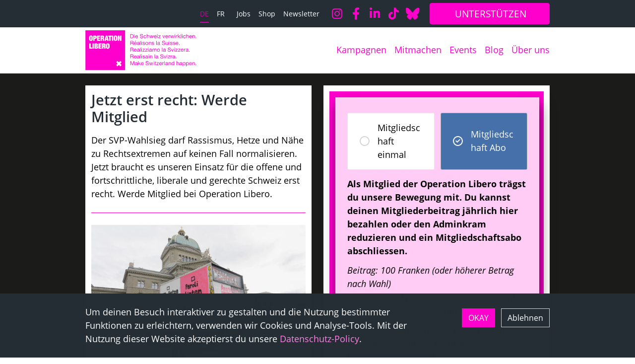

--- FILE ---
content_type: text/html; charset=UTF-8
request_url: https://www.operation-libero.ch/de/mitglied-werden-statt-hetze
body_size: 23356
content:
<!DOCTYPE html>
<html lang="de" dir="ltr" prefix="og: https://ogp.me/ns#">
  <head>
    <meta charset="utf-8" />
<noscript><style>form.antibot * :not(.antibot-message) { display: none !important; }</style>
</noscript><meta name="description" content="Jetzt erst recht: Mitglied werden!" />
<link rel="canonical" href="https://www.operation-libero.ch/de/mitglied-werden-statt-hetze" />
<meta property="og:site_name" content="Operation Libero" />
<meta property="og:type" content="article" />
<meta property="og:url" content="https://www.operation-libero.ch/de/mitglied-werden-statt-hetze" />
<meta property="og:title" content="Jetzt erst recht: Werde Mitglied" />
<meta property="og:description" content="Jetzt erst recht: Mitglied werden!" />
<meta property="og:image" content="https://www.operation-libero.ch/sites/default/files/2023-10/teaser_wahlen_sonntag_isa_sanija.jpg" />
<meta property="og:image:width" content="1200" />
<meta property="og:image:height" content="630" />
<meta name="twitter:card" content="summary_large_image" />
<meta name="twitter:description" content="Jetzt erst recht: Mitglied werden!" />
<meta name="twitter:title" content="Jetzt erst recht: Werde Mitglied | Operation Libero" />
<meta name="twitter:image" content="https://www.operation-libero.ch/sites/default/files/2023-10/teaser_wahlen_sonntag_isa_sanija.jpg" />
<meta name="google-site-verification" content="google-site-verification=Wih0bPGM_DVKSyuy84klfT72PqD7LrJ_M-oxFysxSQQ" />
<meta name="Generator" content="Drupal 10 (https://www.drupal.org); Commerce 2" />
<meta name="MobileOptimized" content="width" />
<meta name="HandheldFriendly" content="true" />
<meta name="viewport" content="width=device-width, initial-scale=1.0, shrink-to-fit=no" />
<link rel="icon" href="/themes/custom/design/favicon.ico" type="image/vnd.microsoft.icon" />
<link rel="alternate" hreflang="de" href="https://www.operation-libero.ch/de/mitglied-werden-statt-hetze" />
<link rel="alternate" hreflang="fr" href="https://www.operation-libero.ch/fr/devenir-membre-plus-que-jamais" />

    <title>Jetzt erst recht: Werde Mitglied | Operation Libero</title>
    <link rel="stylesheet" media="all" href="/sites/default/files/css/css_xqyrr0LZn_VE6QWW9m8A3bOkoFPmU3hdVIo6z-1IQJg.css?delta=0&amp;language=de&amp;theme=design&amp;include=[base64]" />
<link rel="stylesheet" media="all" href="/sites/default/files/css/css_KqWxs1i91ew2HAJ7L-EMuevSMyoPloqChopTa1R2ARI.css?delta=1&amp;language=de&amp;theme=design&amp;include=[base64]" />
<link rel="stylesheet" media="print" href="/sites/default/files/css/css_dDNqcotQlrnVzKGpuY9DEweVk2MPOxciPGSonxFrLEw.css?delta=2&amp;language=de&amp;theme=design&amp;include=[base64]" />

    <script type="application/json" data-drupal-selector="drupal-settings-json">{"path":{"baseUrl":"\/","pathPrefix":"de\/","currentPath":"node\/1870","currentPathIsAdmin":false,"isFront":false,"currentLanguage":"de"},"pluralDelimiter":"\u0003","suppressDeprecationErrors":true,"ajaxPageState":{"libraries":"[base64]","theme":"design","theme_token":null},"ajaxTrustedUrl":{"form_action_p_pvdeGsVG5zNF_XLGPTvYSKCf43t8qZYSwcfZl2uzM":true,"\/de\/mitglied-werden-statt-hetze?ajax_form=1":true},"gtm":{"tagId":null,"settings":{"data_layer":"dataLayer","include_classes":false,"allowlist_classes":"","blocklist_classes":"","include_environment":false,"environment_id":"","environment_token":""},"tagIds":["GTM-5LB9SDL"]},"gtag":{"tagId":"","consentMode":true,"otherIds":[],"events":[],"additionalConfigInfo":[]},"bs_lib":{"anchor_scroll":{"enable":true,"offset":10,"exclude_links":["[href=\u0022#\u0022]",".visually-hidden",".bs-lib-scroll-to-top",".collapsible__link","[role=\u0022tab\u0022]",".offcanvas-close-link"],"fixed_elements":[".toolbar-bar",".toolbar-tray.is-active.toolbar-tray-horizontal"]}},"primerBase":{"consentModeTypes":["analytics_storage"]},"data":{"extlink":{"extTarget":true,"extTargetAppendNewWindowLabel":"(opens in a new window)","extTargetNoOverride":false,"extNofollow":false,"extTitleNoOverride":false,"extNoreferrer":false,"extFollowNoOverride":false,"extClass":"ext","extLabel":"(link is external)","extImgClass":false,"extSubdomains":true,"extExclude":"","extInclude":"","extCssExclude":".shariff, .block-language, .path-admin, .dropbutton-wrapper, .menu--primer-social-links","extCssInclude":"","extCssExplicit":"","extAlert":false,"extAlertText":"This link will take you to an external web site. We are not responsible for their content.","extHideIcons":true,"mailtoClass":"mailto","telClass":"","mailtoLabel":"(link sends email)","telLabel":"(link is a phone number)","extUseFontAwesome":true,"extIconPlacement":"append","extPreventOrphan":true,"extPreventOrphanTextLike":true,"extFaLinkClasses":"fa fa-external-link","extFaMailtoClasses":"fa fa-envelope-o","extAdditionalLinkClasses":"","extAdditionalMailtoClasses":"","extAdditionalTelClasses":"","extFaTelClasses":"fa fa-phone","whitelistedDomains":[],"extExcludeNoreferrer":""}},"eu_cookie_compliance":{"cookie_policy_version":"1.0.0","popup_enabled":true,"popup_agreed_enabled":false,"popup_hide_agreed":false,"popup_clicking_confirmation":false,"popup_scrolling_confirmation":false,"popup_html_info":"\u003Cdiv class=\u0022cookie-compliance\u0022\u003E\n          \u003Cdiv class=\u0022popup-content info container\u0022\u003E\n                  \u003Cdiv id=\u0022cookieconsent-desc\u0022 class=\u0022popup-text\u0022 role=\u0022document\u0022\u003E\n            \u003Cp\u003EUm deinen Besuch interaktiver zu gestalten und die Nutzung bestimmter Funktionen zu erleichtern, verwenden wir Cookies und Analyse-Tools. Mit der Nutzung dieser Website akzeptierst du unsere \u003Ca data-entity-substitution=\u0022canonical\u0022 data-entity-type=\u0022node\u0022 data-entity-uuid=\u002275eb531f-937b-4df6-803d-0b2b08ec3ab0\u0022 href=\u0022\/de\/datenschutz-policy\u0022 title=\u0022Datenschutz-Policy\u0022\u003E Datenschutz-Policy\u003C\/a\u003E.\u003C\/p\u003E\n                      \u003C\/div\u003E\n                \u003Cdiv class=\u0022popup-buttons-wrapper\u0022\u003E\n                    \u003Cdiv class=\u0022popup-buttons\u0022\u003E\n            \u003Cbutton type=\u0022button\u0022 class=\u0022btn btn-primary agree-button eu-cookie-compliance-secondary-button\u0022\u003EOKAY\u003C\/button\u003E\n                          \u003Cbutton type=\u0022button\u0022 class=\u0022btn btn-ghost decline-button eu-cookie-compliance-default-button\u0022 \u003EAblehnen\u003C\/button\u003E\n                      \u003C\/div\u003E\n                  \u003C\/div\u003E\n      \u003C\/div\u003E\n      \u003C\/div\u003E","use_mobile_message":false,"mobile_popup_html_info":"\u003Cdiv class=\u0022cookie-compliance\u0022\u003E\n          \u003Cdiv class=\u0022popup-content info container\u0022\u003E\n                  \u003Cdiv id=\u0022cookieconsent-desc\u0022 class=\u0022popup-text\u0022 role=\u0022document\u0022\u003E\n            \n                      \u003C\/div\u003E\n                \u003Cdiv class=\u0022popup-buttons-wrapper\u0022\u003E\n                    \u003Cdiv class=\u0022popup-buttons\u0022\u003E\n            \u003Cbutton type=\u0022button\u0022 class=\u0022btn btn-primary agree-button eu-cookie-compliance-secondary-button\u0022\u003EOKAY\u003C\/button\u003E\n                          \u003Cbutton type=\u0022button\u0022 class=\u0022btn btn-ghost decline-button eu-cookie-compliance-default-button\u0022 \u003EAblehnen\u003C\/button\u003E\n                      \u003C\/div\u003E\n                  \u003C\/div\u003E\n      \u003C\/div\u003E\n      \u003C\/div\u003E","mobile_breakpoint":768,"popup_html_agreed":false,"popup_use_bare_css":true,"popup_height":"auto","popup_width":"100%","popup_delay":0,"popup_link":"\/de\/datenschutz-policy","popup_link_new_window":true,"popup_position":false,"fixed_top_position":true,"popup_language":"de","store_consent":false,"better_support_for_screen_readers":false,"cookie_name":"","reload_page":false,"domain":"","domain_all_sites":false,"popup_eu_only":false,"popup_eu_only_js":false,"cookie_lifetime":100,"cookie_session":0,"set_cookie_session_zero_on_disagree":0,"disagree_do_not_show_popup":false,"method":"opt_in","automatic_cookies_removal":true,"allowed_cookies":"","withdraw_markup":"\u003Cbutton type=\u0022button\u0022 class=\u0022eu-cookie-withdraw-tab\u0022\u003EDatenschutzeinstellungen\u003C\/button\u003E\n\u003Cdiv aria-labelledby=\u0022popup-text\u0022 class=\u0022eu-cookie-withdraw-banner\u0022\u003E\n  \u003Cdiv class=\u0022popup-content info eu-cookie-compliance-content\u0022\u003E\n    \u003Cdiv id=\u0022popup-text\u0022 class=\u0022eu-cookie-compliance-message\u0022 role=\u0022document\u0022\u003E\n      \u003Ch2\u003EWir verwenden Cookies auf dieser Website, um Ihre Nutzererfahrung zu verbessern\u003C\/h2\u003E\u003Cp\u003ESie haben Ihr Einverst\u00e4ndnis gegeben, Cookies zu setzen.\/p\u0026gt;\u003C\/p\u003E\n    \u003C\/div\u003E\n    \u003Cdiv id=\u0022popup-buttons\u0022 class=\u0022eu-cookie-compliance-buttons\u0022\u003E\n      \u003Cbutton type=\u0022button\u0022 class=\u0022eu-cookie-withdraw-button \u0022\u003E\u003C\/button\u003E\n    \u003C\/div\u003E\n  \u003C\/div\u003E\n\u003C\/div\u003E","withdraw_enabled":false,"reload_options":0,"reload_routes_list":"","withdraw_button_on_info_popup":false,"cookie_categories":[],"cookie_categories_details":[],"enable_save_preferences_button":true,"cookie_value_disagreed":"0","cookie_value_agreed_show_thank_you":"1","cookie_value_agreed":"2","containing_element":"body","settings_tab_enabled":false,"olivero_primary_button_classes":"","olivero_secondary_button_classes":"","close_button_action":"close_banner","open_by_default":true,"modules_allow_popup":true,"hide_the_banner":false,"geoip_match":true,"unverified_scripts":["\/"]},"bs_bootstrap":{"navbar_type":"second-level-horizontal","navbar_offcanvas_type":"push","navbar_opened_submenu_behavior":"visit","navbar_onhover":true},"ajax":{"edit-donation-purpose-79--2":{"callback":"::ajaxUpdate","wrapper":"primer-donation-ajax-wrapper-0d760646a3","event":"change","url":"\/de\/mitglied-werden-statt-hetze?ajax_form=1","httpMethod":"POST","dialogType":"ajax","submit":{"_triggering_element_name":"donation_purpose"}},"edit-donation-purpose-47--2":{"callback":"::ajaxUpdate","wrapper":"primer-donation-ajax-wrapper-0d760646a3","event":"change","url":"\/de\/mitglied-werden-statt-hetze?ajax_form=1","httpMethod":"POST","dialogType":"ajax","submit":{"_triggering_element_name":"donation_purpose"}},"edit-donation-purpose-79":{"callback":"::ajaxUpdate","wrapper":"primer-donation-ajax-wrapper-1b2014d0d4","event":"change","url":"\/de\/mitglied-werden-statt-hetze?ajax_form=1","httpMethod":"POST","dialogType":"ajax","submit":{"_triggering_element_name":"donation_purpose"}},"edit-donation-purpose-47":{"callback":"::ajaxUpdate","wrapper":"primer-donation-ajax-wrapper-1b2014d0d4","event":"change","url":"\/de\/mitglied-werden-statt-hetze?ajax_form=1","httpMethod":"POST","dialogType":"ajax","submit":{"_triggering_element_name":"donation_purpose"}}},"user":{"uid":0,"permissionsHash":"85625c158ddf9b570bf1d64b06b8b8eb233ed25fe140cfe0b275c7d0f1dd4510"}}</script>
<script src="/sites/default/files/js/js_j9hjEUK3rlJbVfv2Xi1fPakkhxjKl55Y25DpLkpY9p8.js?scope=header&amp;delta=0&amp;language=de&amp;theme=design&amp;include=[base64]"></script>
<script src="/modules/contrib/google_tag/js/gtm.js?t68i06"></script>
<script src="/modules/contrib/google_tag/js/gtag.js?t68i06"></script>

  </head>
  <body class="path-node page-node-type-primer-page path-mitglied-werden-statt-hetze">
        <a href="#main-content" class="visually-hidden focusable skip-link">Direkt zum Inhalt</a>
    <noscript><iframe src="https://www.googletagmanager.com/ns.html?id=GTM-5LB9SDL"
                  height="0" width="0" style="display:none;visibility:hidden"></iframe></noscript>

      <div class="dialog-off-canvas-main-canvas" data-off-canvas-main-canvas>
      <header class="page__header">
                  <div class="page__header__top">
          <div class="page__header__top__inner container">
                <div class="row region region-top">  <div class="language-switcher-language-url block-menu block block-language block-language-blocklanguage-interface" id="block-design-languageswitcher" role="navigation">
                        <ul class="nav-links nav">              <li data-drupal-language="de" data-drupal-link-system-path="node/1870" class="nav-item is-active" aria-current="page"><a href="/de/mitglied-werden-statt-hetze" class="language-link nav-link language-link--langcode is-active" title="Deutsch" hreflang="de" data-drupal-link-system-path="node/1870" aria-current="page">de</a></li>
        
              <li data-drupal-language="fr" data-drupal-link-system-path="node/1870" class="nav-item"><a href="/fr/devenir-membre-plus-que-jamais" class="language-link nav-link language-link--langcode" title="Français" hreflang="fr" data-drupal-link-system-path="node/1870">fr</a></li>
        
</ul>
  
      </div>
  <nav  id="block-design-user-menu" aria-label="User account menu" class="block block-menu navigation menu--account">
      
        
  
              <ul class="nav nav-links">
                    <li class="nav-item">
                        <a href="/de/jobs" class="nav-link" data-drupal-link-system-path="node/1123"><span class="label">Jobs</span></a></li>
                <li class="nav-item">
                        <a href="/de/shop" class="nav-link" data-drupal-link-system-path="node/1566"><span class="label">Shop</span></a></li>
                <li class="nav-item">
                        <a href="/de/newsletter" class="nav-link" data-drupal-link-system-path="node/973"><span class="label">Newsletter</span></a></li>
        </ul>
  

</nav>
  <nav  id="block-sociallinks" aria-label="Social links" class="block block-menu navigation menu--primer-social-links">
      
        
  
<ul class="nav">
          <li class="nav-item">
            <a href="https://www.instagram.com/operationlibero" target="_blank" class="fa fa-instagram no-lang-fr btn btn-social"><span class="title">Instagram</span></a>
    </li>
          <li class="nav-item">
            <a href="https://www.facebook.com/operationlibero" target="_blank" class="fa fa-facebook no-lang-fr btn btn-social"><span class="title">Facebook</span></a>
    </li>
          <li class="nav-item">
            <a href="https://ch.linkedin.com/company/operationlibero" target="_blank" class="fa fa-linkedin no-lang-fr btn btn-social"><span class="title">LInkedin</span></a>
    </li>
          <li class="nav-item">
            <a href="https://www.tiktok.com/@operationlibero" class="fa fa-tiktok no-lang-fr btn btn-social"><span class="title">TikTok</span></a>
    </li>
          <li class="nav-item">
            <a href="https://bsky.app/profile/operationlibero.bsky.social" target="_blank" class="fa fa-bluesky no-lang-fr btn btn-social"><span class="title">Bluesky</span></a>
    </li>
  </ul>
</nav>
  <div id="block-design-primer-donation" class="hide-size-small block block-block-content block-block-content592f2928-a28c-4bb8-8dc5-51a59db148f6">
                                <a href="/de/operation-libero-unterstuetzen"  class="donation-button btn-primary btn btn-icon"><span class="label">UNTERSTÜTZEN</span></a>
        </div>
</div>

          </div>
        </div>
          
                  <div class="navbar-wrapper">
          <div class="navbar container">
            <div class="region region-brand">  <div id="block-design-sitebranding" class="navbar-brand block-logo-svg block block-system block-system-branding-block">
                  <a href="/de" class="site-logo-link site-logo-link--svg" title="Back to home" aria-label="Back to home"><svg xmlns="http://www.w3.org/2000/svg" viewBox="0 0 838.4 300" width="224" height="80"><defs><style>.cls-1{fill:#f0c}.cls-2{fill:#fff}</style></defs><g id="Layer_1" data-name="Layer 1"><path class="cls-1" d="M0 0h300v300H0z"/><path class="cls-2" d="M28.53 50.49a16.52 16.52 0 012.36-6.3 9.55 9.55 0 014.33-3.57 17.21 17.21 0 016.57-1.12 17.26 17.26 0 016.58 1.12 9.52 9.52 0 014.32 3.57 16.36 16.36 0 012.36 6.3 52.86 52.86 0 01.71 9.34 52.94 52.94 0 01-.71 9.34 16.36 16.36 0 01-2.36 6.3A9 9 0 0148.37 79a18.39 18.39 0 01-6.58 1 18.33 18.33 0 01-6.57-1 9 9 0 01-4.33-3.48 16.52 16.52 0 01-2.36-6.3 52.94 52.94 0 01-.71-9.34 52.86 52.86 0 01.71-9.39zm9.92 15.89a23.9 23.9 0 00.46 4.13A4 4 0 0040 72.65a2.65 2.65 0 001.83.6 2.7 2.7 0 001.84-.6 4.06 4.06 0 001-2.14 23.9 23.9 0 00.46-4.13c.08-1.74.11-3.92.11-6.55s0-4.81-.11-6.55a24.15 24.15 0 00-.46-4.14 4.07 4.07 0 00-1-2.13 2.7 2.7 0 00-1.84-.61A2.66 2.66 0 0040 47a4 4 0 00-1.05 2.13 24.15 24.15 0 00-.46 4.14q-.11 2.61-.11 6.55t.07 6.56zM74.1 40.27a12.59 12.59 0 015 .93 9.7 9.7 0 013.53 2.55 10.25 10.25 0 012.06 3.81 16.8 16.8 0 01.65 4.76q0 6.09-3.26 9.12t-9.56 3H69v14.9H58.81V40.27zm-3.18 16.87A3.69 3.69 0 0073.85 56a5.39 5.39 0 001-3.61q0-4.77-3.94-4.77H69v9.53zM111.07 40.27v8.33h-13v6.68h12.17v8H98.08v7.78h13.48v8.33H87.89V40.27zM130.88 40.27a14 14 0 015 .77 8.08 8.08 0 015.12 5.47 14.6 14.6 0 01.57 4.17A11.42 11.42 0 01140 57a7 7 0 01-5.1 3v.11q3.67.33 5 2.58a11.91 11.91 0 011.37 6.19v4.92q0 .83.06 1.56a12 12 0 00.16 1.34 3.46 3.46 0 00.27.94l.44.63a2.27 2.27 0 00.71.57v.55h-10.77a6.75 6.75 0 01-.58-1.81 18.5 18.5 0 01-.27-2.08c-.06-.69-.1-1.36-.11-2s0-1.16 0-1.56v-2.63a20.5 20.5 0 00-.16-2.74 4.44 4.44 0 00-.58-1.73 2.13 2.13 0 00-1-.87 4.18 4.18 0 00-1.56-.25h-2.69v15.67h-10.26V40.27zm-3.73 16.55a3.9 3.9 0 003.23-1.29 5.16 5.16 0 001-3.37 4.93 4.93 0 00-1-3.51 4.51 4.51 0 00-3.32-1h-2v9.21zM166.36 40.27l9.53 39.12H165l-1-6.85h-8.11l-1 6.85h-10.72l9.37-39.12zm-6.47 8l-2.79 16.6h5.7l-2.8-16.6zM172.72 48.93v-8.66h25.43v8.66h-7.67v30.46h-10.19V48.93zM210.26 40.27v39.12h-10.19V40.27zM214.11 50.49a16.52 16.52 0 012.36-6.3 9.6 9.6 0 014.33-3.57 19.86 19.86 0 0113.15 0 9.6 9.6 0 014.33 3.57 16.52 16.52 0 012.35 6.3 51.93 51.93 0 01.71 9.34 52 52 0 01-.71 9.34 16.52 16.52 0 01-2.35 6.3A9 9 0 01234 79a21.3 21.3 0 01-13.15 0 9 9 0 01-4.33-3.48 16.52 16.52 0 01-2.36-6.3 52.94 52.94 0 01-.71-9.34 52.86 52.86 0 01.66-9.39zM224 66.38a22.81 22.81 0 00.47 4.13 3.92 3.92 0 001 2.14 2.67 2.67 0 001.83.6 2.7 2.7 0 001.84-.6 4.06 4.06 0 001-2.14 22.94 22.94 0 00.46-4.13c.08-1.74.11-3.92.11-6.55s0-4.81-.11-6.55a23.18 23.18 0 00-.46-4.14 4.07 4.07 0 00-1-2.13 2.7 2.7 0 00-1.84-.61 2.68 2.68 0 00-1.83.61 3.92 3.92 0 00-1 2.13 23 23 0 00-.47 4.14q-.1 2.61-.11 6.55t.11 6.55zM256 40.27l6.58 24.11h.11V40.27h9.53v39.12H261l-6.79-24.16h-.11v24.16h-9.53V40.27zM39.16 99.78v30.79h12.55v8.33H29V99.78zM64 99.78v39.12H53.78V99.78zM83.65 99.78c3.65 0 6.35.89 8.08 2.66a9.69 9.69 0 012.61 7.09 12.36 12.36 0 01-.36 3 8.71 8.71 0 01-1.1 2.63 6.92 6.92 0 01-1.89 2 7.11 7.11 0 01-2.79 1.15v.11a7.45 7.45 0 013.29 1 7.54 7.54 0 012.24 2.11A8.77 8.77 0 0195 124.3a11.71 11.71 0 01.41 3 15.76 15.76 0 01-.66 4.66 9.44 9.44 0 01-2 3.67 9.24 9.24 0 01-3.64 2.38 15.33 15.33 0 01-5.43.85H68.25V99.78zm-2.74 15.34a2.76 2.76 0 002.41-1.12 4.72 4.72 0 00.82-2.77 4.9 4.9 0 00-.82-2.85 2.74 2.74 0 00-2.41-1.21h-2.46v8zm.38 16.44a3.37 3.37 0 002.53-1.18 5.19 5.19 0 001.09-3.64 5.06 5.06 0 00-1.09-3.51 3.36 3.36 0 00-2.53-1.2h-2.84v9.53zM121.75 99.78v8.33h-13v6.68h12.16v8h-12.14v7.78h13.48v8.33H98.58V99.78zM141.56 99.78a14.24 14.24 0 015 .77 8.48 8.48 0 013.34 2.16 8.29 8.29 0 011.86 3.32 14.18 14.18 0 01.58 4.16 11.39 11.39 0 01-1.59 6.36 7.06 7.06 0 01-5.1 3v.11c2.45.22 4.13 1.07 5 2.57a11.81 11.81 0 011.37 6.19v4.93c0 .55 0 1.07.06 1.57s.09.94.16 1.34a3.85 3.85 0 00.28.93c.14.22.29.43.44.63a2.05 2.05 0 00.71.57v.55h-10.85a6.64 6.64 0 01-.58-1.81c-.12-.69-.21-1.38-.27-2.08s-.09-1.36-.11-2 0-1.16 0-1.56v-2.63a19 19 0 00-.16-2.74 4.23 4.23 0 00-.58-1.72 2.15 2.15 0 00-1-.88 4.18 4.18 0 00-1.56-.25h-2.68v15.63h-10.26V99.78zm-3.73 16.55a3.93 3.93 0 003.24-1.29 5.22 5.22 0 001-3.37 4.9 4.9 0 00-1-3.5 4.44 4.44 0 00-3.31-1h-2v9.21zM155.62 110a16.65 16.65 0 012.36-6.3 9.58 9.58 0 014.33-3.56 19.69 19.69 0 0113.15 0 9.58 9.58 0 014.33 3.56 16.65 16.65 0 012.35 6.3 51.91 51.91 0 01.72 9.34 51.75 51.75 0 01-.72 9.34 16.64 16.64 0 01-2.35 6.31 9.09 9.09 0 01-4.33 3.47 21.11 21.11 0 01-13.15 0A9.09 9.09 0 01158 135a16.64 16.64 0 01-2.36-6.31 52.78 52.78 0 01-.71-9.34 52.94 52.94 0 01.69-9.35zm9.92 15.89A22.93 22.93 0 00166 130a3.92 3.92 0 001 2.13 3.07 3.07 0 003.67 0 4.07 4.07 0 001-2.13 23.88 23.88 0 00.47-4.14c.07-1.73.1-3.92.1-6.55s0-4.81-.1-6.55a23.75 23.75 0 00-.47-4.13 4.1 4.1 0 00-1-2.14 2.7 2.7 0 00-1.84-.6 2.67 2.67 0 00-1.83.6 4 4 0 00-1 2.14 22.81 22.81 0 00-.47 4.13q-.1 2.61-.11 6.55c.01 2.69.05 4.85.12 6.58zM273.1 240.86l-9.5-9.5-10.88 10.89-10.89-10.89-9.51 9.5 10.89 10.89-10.89 10.89 9.51 9.51 10.89-10.89 10.88 10.89 9.5-9.51-10.89-10.89 10.89-10.89z"/></g><g id="proportions"><path class="cls-1" d="M349.7 29.23q6.92 0 10.66 3.52t3.74 10.76a24.3 24.3 0 01-.84 6.7 12.62 12.62 0 01-2.6 4.91 11.35 11.35 0 01-4.5 3.05 18 18 0 01-6.46 1h-10.3v-30zm.3 26.62a16.47 16.47 0 001.68-.1 9.67 9.67 0 002.14-.5 10 10 0 002.25-1.16 7.58 7.58 0 002-2.06 11.52 11.52 0 001.44-3.25 17.05 17.05 0 00.57-4.73 20.14 20.14 0 00-.52-4.81 9.26 9.26 0 00-1.73-3.61 7.61 7.61 0 00-3.08-2.27 12.28 12.28 0 00-4.66-.77h-6.73v23.26zM368.89 33.59v-4.36h3.57v4.36zm3.57 3.91v21.71h-3.57V37.5zM393.67 57.83a9.88 9.88 0 01-6.13 1.85 11.19 11.19 0 01-4.52-.84 8.94 8.94 0 01-3.21-2.36 9.82 9.82 0 01-1.95-3.61 17.27 17.27 0 01-.74-4.57 12.91 12.91 0 01.76-4.54 10.81 10.81 0 012.12-3.57 9.64 9.64 0 013.23-2.35 9.89 9.89 0 014.1-.84 8.91 8.91 0 014.81 1.19 9.59 9.59 0 013.06 3.05 12.19 12.19 0 011.6 4 17.28 17.28 0 01.35 4.16H380.9a8.66 8.66 0 00.34 2.71A5.93 5.93 0 00384.6 56a7.39 7.39 0 003.06.59 6.18 6.18 0 003.72-1 5.08 5.08 0 001.91-3.19h3.53a8.72 8.72 0 01-3.15 5.43zm-.86-13.95a6.28 6.28 0 00-1.3-2 6.13 6.13 0 00-1.93-1.3 6.65 6.65 0 00-5 0 5.73 5.73 0 00-1.87 1.42 6.16 6.16 0 00-1.26 2 7.46 7.46 0 00-.55 2.37h12.48a7.52 7.52 0 00-.57-2.49zM428.72 33.32a8.5 8.5 0 00-5.1-1.45 12.72 12.72 0 00-2.48.25A6.64 6.64 0 00419 33a4.49 4.49 0 00-1.51 1.58 4.87 4.87 0 00-.57 2.46 3.14 3.14 0 00.82 2.24 6 6 0 002.19 1.41 17 17 0 003.08.9q1.72.36 3.51.78t3.51 1a11.67 11.67 0 013.08 1.53 7.32 7.32 0 012.19 2.44 8.54 8.54 0 01-.25 7.79 9 9 0 01-2.75 2.77 12.44 12.44 0 01-3.76 1.56 19 19 0 01-4.14.48 17.62 17.62 0 01-4.77-.63 11.75 11.75 0 01-3.94-1.91 9 9 0 01-2.69-3.33 10.54 10.54 0 01-1-4.73h3.78a6.56 6.56 0 002.67 5.51 8.06 8.06 0 002.79 1.3 12.83 12.83 0 003.28.42 15.5 15.5 0 002.7-.25 8.14 8.14 0 002.46-.86 4.6 4.6 0 002.44-4.35 3.78 3.78 0 00-.82-2.52 6.06 6.06 0 00-2.21-1.59 16.15 16.15 0 00-3.09-1l-3.51-.78a43.78 43.78 0 01-3.5-.92 13.24 13.24 0 01-3.09-1.39 6.22 6.22 0 01-3-5.65 7.93 7.93 0 01.93-3.93 8.05 8.05 0 012.46-2.73 11.07 11.07 0 013.48-1.6 15.38 15.38 0 014-.53 16.25 16.25 0 014.29.55 9.69 9.69 0 013.46 1.72 8.26 8.26 0 012.35 3 10.53 10.53 0 01.95 4.26h-3.78a6.28 6.28 0 00-2.32-4.68zM453.6 41.28a5.4 5.4 0 00-3.6-1.13 6.68 6.68 0 00-3.23.71 5.84 5.84 0 00-2.08 1.89 8.12 8.12 0 00-1.12 2.71 15 15 0 00-.33 3.17 12.45 12.45 0 00.35 2.94 7.8 7.8 0 001.12 2.54 5.57 5.57 0 002 1.79 6 6 0 002.9.67 5.84 5.84 0 004.14-1.39 6.23 6.23 0 001.82-3.9h3.66a10 10 0 01-3 6.21 9.41 9.41 0 01-6.57 2.19 11.38 11.38 0 01-4.39-.8 8.49 8.49 0 01-3.27-2.27 9.8 9.8 0 01-1.93-3.51 14.37 14.37 0 01-.65-4.47 16 16 0 01.63-4.56 10.45 10.45 0 011.95-3.69 8.89 8.89 0 013.21-2.48 10.57 10.57 0 014.5-.9 12.86 12.86 0 013.46.44A8.51 8.51 0 01456 38.8a7.62 7.62 0 012 2.33 8.67 8.67 0 011 3.34h-3.7a5.38 5.38 0 00-1.7-3.19zM467 29.23v11.46h.09A4.78 4.78 0 01468.3 39a6.72 6.72 0 011.7-1.13 8.51 8.51 0 012-.65 9.91 9.91 0 012-.21 9.46 9.46 0 013.57.58 6 6 0 012.31 1.64 6.07 6.07 0 011.24 2.5 13.39 13.39 0 01.36 3.22v14.26h-3.57v-14.7a4.3 4.3 0 00-1.18-3.19 4.37 4.37 0 00-3.23-1.17 7.43 7.43 0 00-2.84.5 5.27 5.27 0 00-2 1.43 6.24 6.24 0 00-1.2 2.16A8.7 8.7 0 00467 47v12.21h-3.57v-30zM504.84 59.21L500.43 42h-.08L496 59.21h-3.87l-7-21.71h3.95L494 55.27h.08l4.37-17.77h3.9l4.54 17.77h.11l4.87-17.77h3.7l-6.93 21.71zM534.62 57.83a9.86 9.86 0 01-6.13 1.85 11.19 11.19 0 01-4.52-.84 8.94 8.94 0 01-3.21-2.36 9.82 9.82 0 01-2-3.61 17.27 17.27 0 01-.74-4.57 12.91 12.91 0 01.76-4.54 10.81 10.81 0 012.22-3.57 9.64 9.64 0 013.23-2.35 9.89 9.89 0 014.1-.84 8.91 8.91 0 014.81 1.19 9.59 9.59 0 013.06 3.05 12.19 12.19 0 011.6 4 17.28 17.28 0 01.35 4.16h-16.3a8.66 8.66 0 00.34 2.71 5.93 5.93 0 003.36 3.89 7.42 7.42 0 003.06.59 6.18 6.18 0 003.72-1 5.08 5.08 0 001.91-3.19h3.53a8.72 8.72 0 01-3.15 5.43zm-.86-13.95a6.28 6.28 0 00-1.3-2 6.13 6.13 0 00-1.93-1.3 6.65 6.65 0 00-5 0 5.73 5.73 0 00-1.87 1.42 6.16 6.16 0 00-1.26 2 7.46 7.46 0 00-.55 2.37h12.48a7.52 7.52 0 00-.57-2.49zM542.3 33.59v-4.36h3.57v4.36zm3.57 3.91v21.71h-3.57V37.5zM563.05 40.65h-12.26V37.5h16.88v2.44L554.4 56.07h13.86v3.14H550v-2.73zM590.1 59.21L582 37.5h4l6.08 18.1h.09l5.92-18.1h3.74l-7.94 21.71zM620.8 57.83a9.86 9.86 0 01-6.13 1.85 11.19 11.19 0 01-4.52-.84 8.94 8.94 0 01-3.21-2.36 9.82 9.82 0 01-2-3.61 17.69 17.69 0 01-.74-4.57 13.14 13.14 0 01.76-4.54 10.81 10.81 0 012.12-3.57 9.58 9.58 0 013.24-2.35 9.84 9.84 0 014.09-.84 8.91 8.91 0 014.81 1.19 9.62 9.62 0 013.07 3.05 12.18 12.18 0 011.59 4 17.31 17.31 0 01.36 4.16H608a9 9 0 00.34 2.71 6.17 6.17 0 001.22 2.27 6 6 0 002.17 1.62 7.42 7.42 0 003.06.59 6.16 6.16 0 003.72-1 5 5 0 001.91-3.19H624a8.63 8.63 0 01-3.2 5.43zm-.86-13.95a6.06 6.06 0 00-5.69-3.73 6.26 6.26 0 00-2.5.48 5.73 5.73 0 00-1.91 1.37 6.34 6.34 0 00-1.26 2 7.46 7.46 0 00-.55 2.37h12.48a7.52 7.52 0 00-.57-2.49zM631.51 37.5v4.58h.08a9.74 9.74 0 013.2-3.91 8 8 0 014.78-1.17v3.78a10.13 10.13 0 00-3.65.58 5.84 5.84 0 00-2.44 1.73 7.14 7.14 0 00-1.34 2.75 14.88 14.88 0 00-.42 3.72v9.65h-3.57V37.5zM660.28 59.21L655.87 42h-.09l-4.36 17.26h-3.87l-7-21.71h3.95l4.91 17.77h.09l4.36-17.77h3.91l4.54 17.77h.08l4.87-17.77H671l-6.93 21.71zM674.89 33.59v-4.36h3.58v4.36zm3.58 3.91v21.71h-3.58V37.5zM687.54 37.5v4.58h.08a9.73 9.73 0 013.19-3.91A8 8 0 01695.6 37v3.78a10.13 10.13 0 00-3.65.58 5.84 5.84 0 00-2.44 1.73 7.14 7.14 0 00-1.34 2.75 14.88 14.88 0 00-.42 3.72v9.65h-3.57V37.5zM702.36 29.23V47l9.91-9.49h4.79l-8.61 7.9 9.24 13.81h-4.53l-7.44-11.34-3.36 3.12v8.23h-3.57v-30zM724.46 29.23v30h-3.58v-30zM730.5 33.59v-4.36h3.57v4.36zm3.57 3.91v21.71h-3.57V37.5zM752.89 41.28a5.41 5.41 0 00-3.62-1.13 6.74 6.74 0 00-3.23.71 5.84 5.84 0 00-2.04 1.89 7.9 7.9 0 00-1.11 2.71 14.39 14.39 0 00-.34 3.17 12 12 0 00.36 2.94 8 8 0 001.09 2.54 5.68 5.68 0 002 1.79 6 6 0 002.89.67 5.81 5.81 0 004.11-1.39 6.29 6.29 0 001.83-3.9h3.65a10 10 0 01-3 6.21 9.41 9.41 0 01-6.57 2.19 11.31 11.31 0 01-4.39-.8 8.41 8.41 0 01-3.19-2.27 9.82 9.82 0 01-1.94-3.51 14.67 14.67 0 01-.65-4.47 16 16 0 01.63-4.56 10.61 10.61 0 011.91-3.69 9 9 0 013.22-2.48 10.52 10.52 0 014.5-.9 12.94 12.94 0 013.47.44 8.45 8.45 0 012.85 1.36 7.52 7.52 0 012 2.33 8.67 8.67 0 011 3.34h-3.7a5.48 5.48 0 00-1.73-3.19zM766.33 29.23v11.46h.08a4.68 4.68 0 011.18-1.7 6.54 6.54 0 011.7-1.13 8.59 8.59 0 012-.65 10 10 0 012-.21 9.46 9.46 0 013.57.58 6 6 0 012.31 1.64 6.19 6.19 0 011.24 2.5 13.41 13.41 0 01.35 3.22v14.27h-3.57v-14.7a4.34 4.34 0 00-1.19-3.19 4.39 4.39 0 00-3.24-1.17 7.38 7.38 0 00-2.83.5 5.31 5.31 0 00-2 1.43 6.06 6.06 0 00-1.19 2.16 8.7 8.7 0 00-.4 2.71v12.26h-3.57v-30zM801.77 57.83a9.84 9.84 0 01-6.13 1.85 11.14 11.14 0 01-4.51-.84 8.77 8.77 0 01-3.21-2.36 10 10 0 01-2-3.61 17.28 17.28 0 01-.73-4.57 13.14 13.14 0 01.75-4.54 11 11 0 012.12-3.57 9.58 9.58 0 013.24-2.35 9.84 9.84 0 014.09-.84 8.89 8.89 0 014.81 1.19 9.52 9.52 0 013.07 3.05 12.19 12.19 0 011.6 4 17.28 17.28 0 01.35 4.16H789a8.65 8.65 0 00.33 2.71A5.93 5.93 0 00792.7 56a7.44 7.44 0 003.07.59 6.2 6.2 0 003.72-1 5.13 5.13 0 001.91-3.19h3.53a8.68 8.68 0 01-3.16 5.43zm-.85-13.95a6.31 6.31 0 00-1.31-2 6 6 0 00-1.93-1.3 6.13 6.13 0 00-2.46-.48 6.26 6.26 0 00-2.5.48 5.73 5.73 0 00-1.91 1.42 6.34 6.34 0 00-1.26 2 7.19 7.19 0 00-.54 2.37h12.47a7.79 7.79 0 00-.56-2.49zM812.61 37.5V41h.09a7.49 7.49 0 017-4 9.46 9.46 0 013.57.58 6 6 0 012.31 1.64 6.07 6.07 0 011.24 2.5 13.39 13.39 0 01.36 3.22v14.27h-3.57v-14.7a4.3 4.3 0 00-1.18-3.19 4.37 4.37 0 00-3.23-1.17 7.43 7.43 0 00-2.84.5 5.27 5.27 0 00-2 1.43 6.08 6.08 0 00-1.2 2.16 8.7 8.7 0 00-.4 2.71v12.26h-3.57V37.5zM838.36 54.55v4.66h-4.66v-4.66zM353.52 80.23a9.89 9.89 0 016.7 2.1 7.21 7.21 0 012.41 5.75 9.07 9.07 0 01-1.24 4.79 6.35 6.35 0 01-4 2.81v.09a5.2 5.2 0 012.12.84 4.71 4.71 0 011.31 1.4 6.4 6.4 0 01.71 1.83q.22 1 .36 2.1c.05.73.1 1.47.12 2.23a20.11 20.11 0 00.21 2.22 13.18 13.18 0 00.49 2.08 5 5 0 00.94 1.74h-4.45a2.46 2.46 0 01-.57-1.25 13.11 13.11 0 01-.19-1.79c0-.66-.05-1.36-.08-2.12a14.92 14.92 0 00-.25-2.23c-.11-.73-.26-1.42-.42-2.08a5 5 0 00-.8-1.72 3.92 3.92 0 00-1.43-1.17 5.21 5.21 0 00-2.35-.44h-9.75v12.8h-4v-30zm.84 13.6a5.69 5.69 0 002.2-.82 4.42 4.42 0 001.52-1.63 5.63 5.63 0 00.56-2.67 5.41 5.41 0 00-1.26-3.7 5.18 5.18 0 00-4.07-1.42h-9.92v10.46h8.32a15.12 15.12 0 002.65-.22zM383.25 108.83a9.86 9.86 0 01-6.13 1.85 11.19 11.19 0 01-4.52-.84 8.94 8.94 0 01-3.21-2.36 9.82 9.82 0 01-1.95-3.61 17.27 17.27 0 01-.74-4.57 13.14 13.14 0 01.76-4.54 10.81 10.81 0 012.12-3.57 9.64 9.64 0 013.23-2.35 9.89 9.89 0 014.1-.84 8.91 8.91 0 014.81 1.19 9.72 9.72 0 013.07 3 12.18 12.18 0 011.59 4 17.84 17.84 0 01.36 4.16h-16.26a9 9 0 00.34 2.71 6.17 6.17 0 001.22 2.27 6 6 0 002.14 1.57 7.42 7.42 0 003.06.59 6.16 6.16 0 003.72-1 5.08 5.08 0 001.91-3.19h3.53a8.67 8.67 0 01-3.15 5.53zm-.86-14a6.06 6.06 0 00-5.69-3.73 6.26 6.26 0 00-2.5.48 5.73 5.73 0 00-1.91 1.42 6.34 6.34 0 00-1.26 2 7.46 7.46 0 00-.55 2.37H383a7.52 7.52 0 00-.61-2.49zm-4.43-17l-4 6.81h2.68l5.93-6.81zM410 110.13a5 5 0 01-2.56.55 3 3 0 01-2.2-.78 3.36 3.36 0 01-.82-2.54 8.49 8.49 0 01-3.42 2.54 11.22 11.22 0 01-4.21.78 11.49 11.49 0 01-2.8-.34 6.42 6.42 0 01-2.29-1 5.13 5.13 0 01-1.53-1.87 6.25 6.25 0 01-.57-2.79 6.43 6.43 0 01.63-3 5.49 5.49 0 011.66-1.91 7.84 7.84 0 012.35-1.11c.88-.25 1.79-.46 2.71-.63s1.91-.34 2.79-.44a16 16 0 002.34-.42 3.83 3.83 0 001.59-.8 2 2 0 00.59-1.53 3.62 3.62 0 00-.44-1.89 3 3 0 00-1.13-1.09 4.7 4.7 0 00-1.56-.51 12.25 12.25 0 00-1.7-.12 7.6 7.6 0 00-3.78.86 3.66 3.66 0 00-1.65 3.17h-3.57a7.85 7.85 0 01.84-3.4 6.54 6.54 0 012-2.25 8.7 8.7 0 012.88-1.24 15.23 15.23 0 013.46-.37 20.38 20.38 0 012.92.21 7.49 7.49 0 012.62.86 4.93 4.93 0 011.85 1.82 5.78 5.78 0 01.72 3.06v11.15a8.16 8.16 0 00.15 1.84c.09.39.42.59 1 .59a4.41 4.41 0 001.09-.17zM404.17 99a4.36 4.36 0 01-1.77.73c-.73.15-1.49.28-2.28.38l-2.42.33a9 9 0 00-2.18.61 3.94 3.94 0 00-1.58 1.19 3.37 3.37 0 00-.61 2.11 2.82 2.82 0 00.36 1.48 3 3 0 00.92 1 3.87 3.87 0 001.33.54 7.38 7.38 0 001.59.17 8.56 8.56 0 003-.48 6.43 6.43 0 002.06-1.22 4.67 4.67 0 001.17-1.58 4 4 0 00.38-1.61zM417.36 80.23v30h-3.57v-30zM423.4 84.59v-4.36h3.6v4.36zm3.6 3.91v21.71h-3.6V88.5zM435.54 105.36a3.94 3.94 0 001.32 1.31 6 6 0 001.85.69 10.59 10.59 0 002.12.21 12.31 12.31 0 001.77-.13 6.17 6.17 0 001.7-.46 3.19 3.19 0 001.28-1 2.64 2.64 0 00.5-1.66 2.39 2.39 0 00-1.05-2.1 9 9 0 00-2.62-1.15c-1.05-.29-2.2-.56-3.43-.8a17.49 17.49 0 01-3.42-1 7 7 0 01-2.62-1.82 4.77 4.77 0 01-1.05-3.28 5.18 5.18 0 01.73-2.81 6 6 0 011.89-1.91 8.73 8.73 0 012.61-1.1A12.31 12.31 0 01440 88a17.11 17.11 0 013.4.31 7.75 7.75 0 012.75 1.1 5.51 5.51 0 011.91 2.09 8 8 0 01.85 3.3h-3.57a3.62 3.62 0 00-.55-1.74A3.48 3.48 0 00443.6 92a4.89 4.89 0 00-1.57-.61 7.93 7.93 0 00-1.74-.19 11.14 11.14 0 00-1.62.12 5.52 5.52 0 00-1.49.44 3 3 0 00-1.09.84 2.13 2.13 0 00-.42 1.37 2 2 0 00.65 1.53 5.08 5.08 0 001.66 1 13.76 13.76 0 002.26.67c.84.19 1.68.37 2.52.57s1.77.43 2.63.71a8.72 8.72 0 012.27 1.11 5.43 5.43 0 011.59 1.75 5.08 5.08 0 01.61 2.6 6 6 0 01-.82 3.28 6.32 6.32 0 01-2.14 2.1 8.93 8.93 0 01-3 1.11 17.73 17.73 0 01-3.3.32 15.37 15.37 0 01-3.44-.38 8.52 8.52 0 01-2.9-1.24 6.34 6.34 0 01-2-2.27 7.94 7.94 0 01-.84-3.42H435a4.08 4.08 0 00.54 1.95zM453.6 94.91a10.18 10.18 0 012-3.62 9.5 9.5 0 013.31-2.41 12.2 12.2 0 019.1 0 9.52 9.52 0 013.29 2.41 10.18 10.18 0 012 3.62 15.18 15.18 0 010 8.92 10.14 10.14 0 01-2 3.59 9.25 9.25 0 01-3.29 2.4 12.47 12.47 0 01-9.1 0 9.23 9.23 0 01-3.31-2.4 10.14 10.14 0 01-2-3.59 15.18 15.18 0 010-8.92zm3.63 8a7.44 7.44 0 001.45 2.57 6.39 6.39 0 004.79 2.12 6.43 6.43 0 004.79-2.12 7.44 7.44 0 001.45-2.57 12.07 12.07 0 000-7 7.68 7.68 0 00-1.45-2.58 6.28 6.28 0 00-2.17-1.6 6.65 6.65 0 00-5.25 0 6.34 6.34 0 00-2.16 1.6 7.68 7.68 0 00-1.45 2.58 12.07 12.07 0 000 7zM481.87 88.5V92h.13a7.52 7.52 0 017-4 9.49 9.49 0 013.57.58 6 6 0 012.31 1.64 6.05 6.05 0 011.23 2.5 12.9 12.9 0 01.36 3.22v14.27h-3.57v-14.7a4.34 4.34 0 00-1.17-3.19 4.39 4.39 0 00-3.24-1.17 7.38 7.38 0 00-2.83.5 5.31 5.31 0 00-2 1.43 6.06 6.06 0 00-1.19 2.16 8.7 8.7 0 00-.4 2.71v12.26h-3.57V88.5zM504.88 105.36a3.88 3.88 0 001.33 1.31 6 6 0 001.84.69 10.69 10.69 0 002.13.21 12.17 12.17 0 001.76-.13 6.17 6.17 0 001.7-.46 3.13 3.13 0 001.28-1 2.59 2.59 0 00.51-1.66 2.39 2.39 0 00-1.06-2.1 9 9 0 00-2.62-1.15c-1.05-.29-2.19-.56-3.42-.8a17.09 17.09 0 01-3.42-1 7 7 0 01-2.63-1.82 4.77 4.77 0 01-1-3.28 5.18 5.18 0 01.73-2.81 6 6 0 011.89-1.91 8.73 8.73 0 012.61-1.1 12.31 12.31 0 012.87-.35 17.21 17.21 0 013.41.31 7.9 7.9 0 012.75 1.1 5.59 5.59 0 011.91 2.09 7.88 7.88 0 01.84 3.3h-3.57a3.62 3.62 0 00-.55-1.74A3.54 3.54 0 00513 92a5 5 0 00-1.58-.61 7.8 7.8 0 00-1.74-.19 11.25 11.25 0 00-1.62.12 5.75 5.75 0 00-1.49.44 3 3 0 00-1.09.84 2.13 2.13 0 00-.42 1.37 2 2 0 00.65 1.53 5.18 5.18 0 001.66 1 13.89 13.89 0 002.27.67l2.52.57c.89.2 1.77.43 2.62.71a8.57 8.57 0 012.22 1.07 5.58 5.58 0 011.6 1.75 5.18 5.18 0 01.61 2.6 6 6 0 01-.83 3.28 6.32 6.32 0 01-2.14 2.1 8.93 8.93 0 01-3 1.11 17.57 17.57 0 01-3.3.32 15.37 15.37 0 01-3.44-.38 8.52 8.52 0 01-2.9-1.24 6.22 6.22 0 01-2-2.27 7.67 7.67 0 01-.84-3.42h3.57a4 4 0 00.55 1.99zM539.2 80.23v30h-3.57v-30zM564.27 110.13a5.1 5.1 0 01-2.56.55 3.09 3.09 0 01-2.21-.78 3.4 3.4 0 01-.81-2.54 8.62 8.62 0 01-3.43 2.54 11.27 11.27 0 01-4.22.78 11.46 11.46 0 01-2.79-.34 6.35 6.35 0 01-2.29-1 4.93 4.93 0 01-1.53-1.87 6.25 6.25 0 01-.57-2.79 6.43 6.43 0 01.63-3 5.49 5.49 0 011.66-1.91 7.73 7.73 0 012.35-1.11c.88-.25 1.79-.46 2.71-.63s1.91-.34 2.79-.44a16.07 16.07 0 002.33-.42 3.88 3.88 0 001.6-.8 2 2 0 00.59-1.53 3.62 3.62 0 00-.44-1.89 3 3 0 00-1.14-1.09 4.57 4.57 0 00-1.55-.51 12.36 12.36 0 00-1.7-.12 7.6 7.6 0 00-3.78.86 3.64 3.64 0 00-1.64 3.25h-3.57a7.71 7.71 0 01.84-3.4 6.34 6.34 0 012-2.25 8.56 8.56 0 012.87-1.24 15.39 15.39 0 013.49-.45 20.38 20.38 0 012.92.21 7.49 7.49 0 012.62.86 5.07 5.07 0 011.89 1.82 5.78 5.78 0 01.72 3.06v11.15a8.29 8.29 0 00.14 1.84c.1.39.43.59 1 .59a4.41 4.41 0 001.09-.17zM558.47 99a4.25 4.25 0 01-1.76.73c-.73.15-1.49.28-2.29.38l-2.41.33a9.08 9.08 0 00-2.19.61 3.91 3.91 0 00-1.57 1.19 3.31 3.31 0 00-.61 2.11 2.85 2.85 0 001.28 2.47 3.9 3.9 0 001.32.54 7.54 7.54 0 001.6.17 8.5 8.5 0 003-.48 6.32 6.32 0 002.06-1.22 4.84 4.84 0 001.18-1.58 4 4 0 00.37-1.61zM595.45 84.32a8.5 8.5 0 00-5.1-1.45 12.88 12.88 0 00-2.48.25 6.67 6.67 0 00-2.16.84 4.49 4.49 0 00-1.51 1.58 4.87 4.87 0 00-.57 2.46 3.09 3.09 0 00.82 2.24 6 6 0 002.18 1.41 17.14 17.14 0 003.09.9q1.72.36 3.51.78t3.51 1a11.82 11.82 0 013.08 1.53 7.43 7.43 0 012.18 2.43 8.58 8.58 0 01-.26 7.79 8.87 8.87 0 01-2.75 2.77 12.28 12.28 0 01-3.75 1.56 19 19 0 01-4.14.48 17.62 17.62 0 01-4.77-.63 11.89 11.89 0 01-4-1.91 9.19 9.19 0 01-2.69-3.28 10.68 10.68 0 01-1-4.73h3.78a6.52 6.52 0 002.66 5.51 8.11 8.11 0 002.8 1.3 12.75 12.75 0 003.27.42 15.61 15.61 0 002.71-.25 8.23 8.23 0 002.46-.86 4.61 4.61 0 002.43-4.35 3.78 3.78 0 00-.81-2.52 6.06 6.06 0 00-2.11-1.59 16.39 16.39 0 00-3.08-1l-3.51-.78a45.17 45.17 0 01-3.51-.92 13.24 13.24 0 01-3.09-1.39 6.23 6.23 0 01-3-5.65 8 8 0 01.92-3.93 8.27 8.27 0 012.44-2.7 11.13 11.13 0 013.51-1.63 15.38 15.38 0 014-.53 16.12 16.12 0 014.28.55 9.74 9.74 0 013.47 1.72 8.26 8.26 0 012.35 3 10.53 10.53 0 01.94 4.26h-3.77a6.28 6.28 0 00-2.33-4.68zM622 110.21v-3.44h-.09a7.3 7.3 0 01-2.89 3 8.72 8.72 0 01-4.16 1 9.68 9.68 0 01-3.57-.57 5.68 5.68 0 01-2.31-1.62 6 6 0 01-1.24-2.5 13.25 13.25 0 01-.36-3.21V88.5h3.57v14.7a4.27 4.27 0 001.18 3.19 4.34 4.34 0 003.23 1.18 7.43 7.43 0 002.84-.5 5.46 5.46 0 002-1.43 6.29 6.29 0 001.2-2.17 8.91 8.91 0 00.4-2.71V88.5h3.57v21.71zM631.22 84.59v-4.36h3.57v4.36zm3.57 3.91v21.71h-3.57V88.5zM643.35 105.36a3.88 3.88 0 001.33 1.31 5.91 5.91 0 001.85.69 10.51 10.51 0 002.12.21 12.17 12.17 0 001.76-.13 6.08 6.08 0 001.7-.46 3.06 3.06 0 001.28-1 2.59 2.59 0 00.51-1.66 2.39 2.39 0 00-1-2.1 9 9 0 00-2.63-1.15c-1.05-.29-2.19-.56-3.42-.8a17.49 17.49 0 01-3.42-1 7.09 7.09 0 01-2.63-1.82 4.77 4.77 0 01-1-3.28 5.19 5.19 0 01.74-2.81 5.75 5.75 0 011.89-1.91 8.67 8.67 0 012.6-1.1 12.39 12.39 0 012.88-.35 17.18 17.18 0 013.4.31 7.82 7.82 0 012.75 1.1 5.59 5.59 0 011.91 2.09 7.88 7.88 0 01.84 3.3h-3.57a3.62 3.62 0 00-.55-1.74 3.45 3.45 0 00-1.27-1.06 5 5 0 00-1.58-.61 7.8 7.8 0 00-1.74-.19 11.25 11.25 0 00-1.62.12 5.75 5.75 0 00-1.49.44 3 3 0 00-1.09.84 2.13 2.13 0 00-.42 1.37 2 2 0 00.65 1.53 5.3 5.3 0 001.66 1 13.89 13.89 0 002.27.67c.84.19 1.68.37 2.52.57s1.77.43 2.62.71a8.57 8.57 0 012.27 1.11 5.58 5.58 0 011.6 1.75 5.18 5.18 0 01.61 2.6 6.11 6.11 0 01-.82 3.28 6.35 6.35 0 01-2.15 2.1 8.93 8.93 0 01-3 1.11 17.54 17.54 0 01-3.29.32 15.39 15.39 0 01-3.45-.38 8.52 8.52 0 01-2.9-1.24 6.31 6.31 0 01-2-2.27 7.67 7.67 0 01-.84-3.42h3.57a4 4 0 00.55 1.95zM664.65 105.36a3.85 3.85 0 001.32 1.31 6 6 0 001.85.69 10.51 10.51 0 002.12.21 12.07 12.07 0 001.76-.13 6.08 6.08 0 001.7-.46 3.16 3.16 0 001.29-1 2.64 2.64 0 00.5-1.66 2.39 2.39 0 00-1.05-2.1 8.9 8.9 0 00-2.63-1.15c-1-.29-2.19-.56-3.42-.8a17.49 17.49 0 01-3.42-1 7.09 7.09 0 01-2.67-1.82 4.77 4.77 0 01-1-3.28 5.19 5.19 0 01.74-2.81 6 6 0 011.89-1.91 8.78 8.78 0 012.6-1.1 12.46 12.46 0 012.87-.35 17.18 17.18 0 013.4.31 7.75 7.75 0 012.75 1.1 5.51 5.51 0 011.91 2.09 7.88 7.88 0 01.84 3.3h-3.57a3.61 3.61 0 00-.54-1.74 3.48 3.48 0 00-1.18-1.06 5 5 0 00-1.57-.61 8 8 0 00-1.75-.19 11 11 0 00-1.61.12 5.71 5.71 0 00-1.5.44 3.06 3.06 0 00-1.09.84 2.13 2.13 0 00-.42 1.37 2 2 0 00.66 1.53 5.13 5.13 0 001.65 1 13.89 13.89 0 002.27.67l2.52.57c.9.2 1.77.43 2.63.71a8.5 8.5 0 012.26 1.11 5.58 5.58 0 011.6 1.75 5.18 5.18 0 01.61 2.6 6 6 0 01-.82 3.28 6.41 6.41 0 01-2.14 2.1 9 9 0 01-3 1.11 17.73 17.73 0 01-3.3.32 15.52 15.52 0 01-3.45-.38 8.46 8.46 0 01-2.89-1.24 6.34 6.34 0 01-2-2.27 7.94 7.94 0 01-.84-3.42h3.57a4 4 0 00.55 1.95zM698.58 108.83a9.84 9.84 0 01-6.13 1.85 11.14 11.14 0 01-4.51-.84 8.77 8.77 0 01-3.21-2.36 10 10 0 01-2-3.61 17.28 17.28 0 01-.73-4.57 13.14 13.14 0 01.75-4.54 11 11 0 012.12-3.57 9.67 9.67 0 013.24-2.35 9.84 9.84 0 014.09-.84 8.89 8.89 0 014.81 1.19 9.52 9.52 0 013.07 3 12.19 12.19 0 011.6 4 17.28 17.28 0 01.35 4.16h-16.21a8.65 8.65 0 00.33 2.71 6.32 6.32 0 001.22 2.27 6.14 6.14 0 002.14 1.57 7.44 7.44 0 003.07.59 6.2 6.2 0 003.72-1 5.13 5.13 0 001.91-3.19h3.53a8.68 8.68 0 01-3.16 5.53zm-.85-14a6.31 6.31 0 00-1.31-1.95 6 6 0 00-1.93-1.3 6.13 6.13 0 00-2.46-.48 6.3 6.3 0 00-2.5.48 5.73 5.73 0 00-1.91 1.42 6.34 6.34 0 00-1.26 2 7.19 7.19 0 00-.54 2.37h12.47a7.51 7.51 0 00-.56-2.49zM711.52 105.55v4.66h-4.66v-4.66zM353.52 131.23a9.89 9.89 0 016.7 2.1 7.21 7.21 0 012.41 5.75 9.07 9.07 0 01-1.24 4.79 6.35 6.35 0 01-4 2.81v.09a5.2 5.2 0 012.12.84 4.71 4.71 0 011.31 1.4 6.4 6.4 0 01.71 1.83q.22 1 .36 2.1c.05.73.1 1.47.12 2.23a20.11 20.11 0 00.21 2.22 13.18 13.18 0 00.49 2.08 5 5 0 00.94 1.74h-4.45a2.46 2.46 0 01-.57-1.25 13.11 13.11 0 01-.19-1.79c0-.66-.05-1.36-.08-2.12a14.92 14.92 0 00-.25-2.23c-.11-.73-.26-1.42-.42-2.08a5 5 0 00-.8-1.72 3.92 3.92 0 00-1.43-1.17 5.21 5.21 0 00-2.35-.44h-9.75v12.8h-4v-30zm.84 13.6a5.69 5.69 0 002.2-.82 4.42 4.42 0 001.52-1.63 5.63 5.63 0 00.56-2.67 5.41 5.41 0 00-1.26-3.7 5.18 5.18 0 00-4.07-1.42h-9.92v10.46h8.32a15.12 15.12 0 002.65-.22zM383.25 159.83a9.86 9.86 0 01-6.13 1.85 11.19 11.19 0 01-4.52-.84 8.94 8.94 0 01-3.21-2.36 9.82 9.82 0 01-1.95-3.61 17.27 17.27 0 01-.74-4.57 13.14 13.14 0 01.76-4.54 10.81 10.81 0 012.12-3.57 9.64 9.64 0 013.23-2.35 9.89 9.89 0 014.1-.84 8.91 8.91 0 014.81 1.19 9.72 9.72 0 013.07 3.05 12.18 12.18 0 011.59 4 17.84 17.84 0 01.36 4.16h-16.26a9 9 0 00.34 2.71 6.17 6.17 0 001.22 2.27 6 6 0 002.14 1.57 7.42 7.42 0 003.06.59 6.16 6.16 0 003.72-1 5.08 5.08 0 001.91-3.19h3.53a8.67 8.67 0 01-3.15 5.48zm-.86-14a6.06 6.06 0 00-5.69-3.73 6.26 6.26 0 00-2.5.48 5.73 5.73 0 00-1.91 1.32 6.34 6.34 0 00-1.26 2 7.46 7.46 0 00-.55 2.37H383a7.52 7.52 0 00-.61-2.39zM410 161.13a5 5 0 01-2.56.55 3 3 0 01-2.2-.78 3.36 3.36 0 01-.82-2.54 8.49 8.49 0 01-3.42 2.54 11.22 11.22 0 01-4.21.78 11.49 11.49 0 01-2.8-.34 6.42 6.42 0 01-2.29-1.05 5.13 5.13 0 01-1.53-1.87 6.25 6.25 0 01-.57-2.79 6.43 6.43 0 01.63-3 5.49 5.49 0 011.66-1.91 7.84 7.84 0 012.35-1.11c.88-.25 1.79-.46 2.71-.63s1.91-.34 2.79-.44a16 16 0 002.34-.42 3.83 3.83 0 001.59-.8 2 2 0 00.59-1.53 3.62 3.62 0 00-.44-1.89 3 3 0 00-1.13-1.09 4.7 4.7 0 00-1.56-.51 12.25 12.25 0 00-1.7-.12 7.6 7.6 0 00-3.78.86 3.66 3.66 0 00-1.64 3.25h-3.57a7.85 7.85 0 01.84-3.4 6.54 6.54 0 012-2.25 8.7 8.7 0 012.88-1.24 15.23 15.23 0 013.46-.37 20.38 20.38 0 012.92.21 7.49 7.49 0 012.62.86 4.93 4.93 0 011.89 1.82 5.78 5.78 0 01.72 3.06v11.12a8.16 8.16 0 00.15 1.84c.09.39.42.59 1 .59a4.41 4.41 0 001.09-.17zM404.17 150a4.36 4.36 0 01-1.77.73c-.73.15-1.49.28-2.28.38l-2.42.33a9 9 0 00-2.18.61 3.94 3.94 0 00-1.58 1.19 3.37 3.37 0 00-.61 2.11 2.82 2.82 0 00.36 1.48 3 3 0 00.92 1 3.87 3.87 0 001.33.54 7.38 7.38 0 001.59.17 8.56 8.56 0 003-.48 6.43 6.43 0 002.06-1.22 4.67 4.67 0 001.17-1.58 4 4 0 00.38-1.61zM417.36 131.23v30h-3.57v-30zM423.4 135.59v-4.36h3.6v4.36zm3.6 3.91v21.71h-3.6V139.5zM444.15 142.65h-12.26v-3.15h16.88v2.44l-13.27 16.13h13.86v3.14H431v-2.73zM464.6 142.65h-12.26v-3.15h16.88v2.44L456 158.07h13.86v3.14H451.5v-2.73zM473.93 135.59v-4.36h3.57v4.36zm3.57 3.91v21.71h-3.57V139.5zM502.57 161.13a5.07 5.07 0 01-2.56.55 3.09 3.09 0 01-2.21-.78 3.4 3.4 0 01-.81-2.54 8.55 8.55 0 01-3.43 2.54 11.27 11.27 0 01-4.22.78 11.46 11.46 0 01-2.79-.34 6.35 6.35 0 01-2.29-1.05 5.13 5.13 0 01-1.53-1.87 6.25 6.25 0 01-.57-2.79 6.43 6.43 0 01.63-3 5.49 5.49 0 011.66-1.91 7.73 7.73 0 012.35-1.11c.88-.25 1.79-.46 2.71-.63s1.91-.34 2.79-.44a16.07 16.07 0 002.33-.42 3.88 3.88 0 001.6-.8 2 2 0 00.59-1.53 3.62 3.62 0 00-.44-1.89 3 3 0 00-1.14-1.09 4.57 4.57 0 00-1.55-.51 12.36 12.36 0 00-1.7-.12 7.6 7.6 0 00-3.78.86 3.64 3.64 0 00-1.64 3.25H483a7.85 7.85 0 01.84-3.4 6.44 6.44 0 012-2.25 8.65 8.65 0 012.87-1.24 15.39 15.39 0 013.47-.37 20.38 20.38 0 012.92.21 7.49 7.49 0 012.62.86 5.07 5.07 0 011.89 1.82 5.78 5.78 0 01.72 3.06v11.12a8.29 8.29 0 00.14 1.84c.1.39.43.59 1 .59a4.41 4.41 0 001.09-.17zM496.78 150a4.36 4.36 0 01-1.77.73c-.73.15-1.49.28-2.29.38l-2.41.33a9.21 9.21 0 00-2.19.61 4 4 0 00-1.57 1.19 3.31 3.31 0 00-.61 2.11 2.85 2.85 0 001.28 2.47 3.9 3.9 0 001.32.54 7.54 7.54 0 001.6.17 8.5 8.5 0 003-.48 6.32 6.32 0 002.06-1.22 4.71 4.71 0 001.18-1.58 4 4 0 00.38-1.61zM509.54 139.5v3.19h.09a8.46 8.46 0 0110.66-2.85 4.7 4.7 0 012.32 2.85 7.6 7.6 0 012.87-2.73 8.16 8.16 0 013.93-1 11.73 11.73 0 013 .35 6.12 6.12 0 012.27 1.12 5 5 0 011.47 1.95 7.16 7.16 0 01.52 2.88v15.91h-3.56V147a10.3 10.3 0 00-.17-1.89 4.17 4.17 0 00-.63-1.54 3.3 3.3 0 00-1.28-1 5.19 5.19 0 00-2.13-.37 5.58 5.58 0 00-4.15 1.51 5.44 5.44 0 00-1.51 4v13.52h-3.58V147a9.6 9.6 0 00-.18-1.93 4.21 4.21 0 00-.66-1.54 3 3 0 00-1.24-1 4.9 4.9 0 00-2-.35 5.33 5.33 0 00-2.67.63 6 6 0 00-1.8 1.51 6.15 6.15 0 00-1 1.83 5.18 5.18 0 00-.32 1.57v13.52h-3.56V139.5zM541.8 145.91a10.18 10.18 0 012-3.62 9.5 9.5 0 013.31-2.41 12.2 12.2 0 019.1 0 9.52 9.52 0 013.29 2.41 10.18 10.18 0 012 3.62 15.18 15.18 0 010 8.92 10.14 10.14 0 01-2 3.59 9.25 9.25 0 01-3.29 2.4 12.47 12.47 0 01-9.1 0 9.23 9.23 0 01-3.31-2.4 10.14 10.14 0 01-2-3.59 15.18 15.18 0 010-8.92zm3.63 8a7.44 7.44 0 001.45 2.57 6.39 6.39 0 004.79 2.12 6.43 6.43 0 004.79-2.12 7.44 7.44 0 001.45-2.57 12.07 12.07 0 000-7 7.68 7.68 0 00-1.45-2.58 6.28 6.28 0 00-2.17-1.6 6.47 6.47 0 00-2.62-.54 6.55 6.55 0 00-2.63.54 6.34 6.34 0 00-2.16 1.6 7.68 7.68 0 00-1.45 2.58 12.07 12.07 0 000 7zM582.45 131.23v30h-3.57v-30zM607.53 161.13a5.1 5.1 0 01-2.56.55 3.07 3.07 0 01-2.21-.78 3.36 3.36 0 01-.82-2.54 8.52 8.52 0 01-3.42 2.54 11.27 11.27 0 01-4.22.78 11.61 11.61 0 01-2.8-.34 6.3 6.3 0 01-2.28-1.05 5.05 5.05 0 01-1.54-1.87 7.42 7.42 0 01.07-5.82 5.46 5.46 0 011.65-1.91 7.78 7.78 0 012.36-1.11c.88-.25 1.78-.46 2.71-.63s1.91-.34 2.79-.44a16.07 16.07 0 002.33-.42 3.94 3.94 0 001.6-.8 2 2 0 00.58-1.53 3.53 3.53 0 00-.44-1.89 3 3 0 00-1.13-1.09 4.55 4.55 0 00-1.56-.51 12.25 12.25 0 00-1.7-.12 7.6 7.6 0 00-3.78.86 3.66 3.66 0 00-1.64 3.25H588a7.58 7.58 0 01.84-3.4 6.41 6.41 0 012-2.25 8.7 8.7 0 012.88-1.24 15.23 15.23 0 013.46-.37 20.28 20.28 0 012.92.21 7.54 7.54 0 012.63.86 5.07 5.07 0 011.89 1.82 5.87 5.87 0 01.71 3.06v11.15a8.16 8.16 0 00.15 1.84c.1.39.42.59 1 .59a4.48 4.48 0 001.09-.17zm-5.8-11.13a4.37 4.37 0 01-1.76.73c-.73.15-1.49.28-2.29.38l-2.42.33a9 9 0 00-2.18.61 4 4 0 00-1.58 1.19 3.37 3.37 0 00-.61 2.11 2.82 2.82 0 00.36 1.48 3 3 0 00.93 1 3.9 3.9 0 001.32.54 7.48 7.48 0 001.6.17 8.5 8.5 0 003-.48 6.32 6.32 0 002.06-1.22 4.67 4.67 0 001.17-1.58 3.88 3.88 0 00.38-1.61zM638.71 135.32a8.5 8.5 0 00-5.1-1.45 12.8 12.8 0 00-2.48.25 6.67 6.67 0 00-2.13.88 4.51 4.51 0 00-1.52 1.58 5 5 0 00-.56 2.46 3.09 3.09 0 00.82 2.24 5.88 5.88 0 002.18 1.41 17.14 17.14 0 003.09.9q1.71.36 3.51.78c1.19.28 2.35.61 3.5 1a11.73 11.73 0 013.09 1.53 7.29 7.29 0 012.18 2.44 7.46 7.46 0 01.82 3.69 7.59 7.59 0 01-1.07 4.1 8.87 8.87 0 01-2.75 2.77 12.24 12.24 0 01-3.76 1.56 18.84 18.84 0 01-4.13.48 17.56 17.56 0 01-4.77-.63 11.8 11.8 0 01-4-1.91 9.19 9.19 0 01-2.69-3.28 10.54 10.54 0 01-1-4.73h3.78a6.79 6.79 0 00.74 3.26 6.69 6.69 0 001.93 2.25 8.15 8.15 0 002.79 1.3 12.88 12.88 0 003.28.42 15.7 15.7 0 002.71-.25 8.23 8.23 0 002.46-.86 5 5 0 001.76-1.66 4.9 4.9 0 00.67-2.69 3.73 3.73 0 00-.82-2.52 5.94 5.94 0 00-2.18-1.58 16.26 16.26 0 00-3.09-1l-3.5-.78c-1.2-.26-2.37-.57-3.51-.92a13.24 13.24 0 01-3.09-1.39 6.23 6.23 0 01-3-5.65 8 8 0 01.92-3.93 8.27 8.27 0 012.46-2.73 11 11 0 013.49-1.59 15.32 15.32 0 014-.53 16.23 16.23 0 014.28.55 9.74 9.74 0 013.47 1.72 8.37 8.37 0 012.35 3 10.53 10.53 0 01.94 4.26H641a6.24 6.24 0 00-2.29-4.75zM656.58 161.21l-8.06-21.71h4l6.09 18.1h.08l5.92-18.1h3.74l-7.94 21.71zM672.12 135.59v-4.36h3.57v4.36zm3.57 3.91v21.71h-3.57V139.5zM692.87 142.65h-12.26v-3.15h16.88v2.44l-13.27 16.13h13.86v3.14h-18.31v-2.73zM713.32 142.65h-12.26v-3.15h16.88v2.44l-13.27 16.13h13.86v3.14h-18.31v-2.73zM737.81 159.83a9.86 9.86 0 01-6.13 1.85 11.19 11.19 0 01-4.52-.84 8.94 8.94 0 01-3.21-2.36 9.82 9.82 0 01-2-3.61 17.27 17.27 0 01-.74-4.57 12.91 12.91 0 01.76-4.54 10.81 10.81 0 012.12-3.57 9.64 9.64 0 013.23-2.35 9.89 9.89 0 014.1-.84 8.91 8.91 0 014.81 1.19 9.59 9.59 0 013.06 3.05 12 12 0 011.6 4 17.84 17.84 0 01.36 4.16H725a9 9 0 00.34 2.71 6.17 6.17 0 001.22 2.27 6 6 0 002.14 1.57 7.42 7.42 0 003.06.59 6.18 6.18 0 003.72-1 5.08 5.08 0 001.91-3.19H741a8.67 8.67 0 01-3.19 5.48zm-.86-14a6.06 6.06 0 00-5.69-3.73 6.26 6.26 0 00-2.5.48 5.73 5.73 0 00-1.91 1.32 6.34 6.34 0 00-1.26 2 7.46 7.46 0 00-.55 2.37h12.48a7.52 7.52 0 00-.52-2.39zM748.52 139.5v4.58h.08a9.74 9.74 0 013.2-3.91 8 8 0 014.78-1.17v3.78a10.13 10.13 0 00-3.65.58 5.84 5.84 0 00-2.44 1.73 7.14 7.14 0 00-1.34 2.75 14.88 14.88 0 00-.42 3.72v9.65h-3.57V139.5zM778.8 161.13a5.1 5.1 0 01-2.56.55 3.09 3.09 0 01-2.21-.78 3.4 3.4 0 01-.82-2.54 8.52 8.52 0 01-3.42 2.54 11.27 11.27 0 01-4.22.78 11.46 11.46 0 01-2.79-.34 6.27 6.27 0 01-2.29-1.05 4.93 4.93 0 01-1.53-1.87 6.25 6.25 0 01-.57-2.79 6.43 6.43 0 01.63-3 5.49 5.49 0 011.66-1.91 7.73 7.73 0 012.35-1.11c.88-.25 1.79-.46 2.71-.63s1.91-.34 2.79-.44a16.07 16.07 0 002.33-.42 3.88 3.88 0 001.6-.8 2 2 0 00.58-1.53 3.62 3.62 0 00-.43-1.89 3 3 0 00-1.14-1.09 4.57 4.57 0 00-1.55-.51 12.36 12.36 0 00-1.7-.12 7.67 7.67 0 00-3.79.86 3.65 3.65 0 00-1.63 3.25h-3.57a7.71 7.71 0 01.84-3.4 6.41 6.41 0 012-2.25 8.7 8.7 0 012.88-1.24 15.3 15.3 0 013.46-.37 20.42 20.42 0 012.93.21 7.49 7.49 0 012.62.86 5.07 5.07 0 011.89 1.82 5.87 5.87 0 01.72 3.06v11.12a8.29 8.29 0 00.14 1.84c.1.39.43.59 1 .59a4.41 4.41 0 001.09-.17zM773 150a4.25 4.25 0 01-1.76.73c-.73.15-1.49.28-2.29.38l-2.41.33a9.08 9.08 0 00-2.19.61 3.91 3.91 0 00-1.57 1.19 3.31 3.31 0 00-.61 2.11 2.79 2.79 0 001.28 2.47 3.9 3.9 0 001.32.54 7.54 7.54 0 001.6.17 8.5 8.5 0 003-.48 6.32 6.32 0 002.06-1.22 4.84 4.84 0 001.18-1.58 4 4 0 00.37-1.61zM787.87 156.55v4.66h-4.66v-4.66zM353.52 182.23a9.89 9.89 0 016.7 2.1 7.21 7.21 0 012.41 5.75 9.07 9.07 0 01-1.24 4.79 6.35 6.35 0 01-4 2.81v.09a5.2 5.2 0 012.12.84 4.71 4.71 0 011.31 1.4 6.4 6.4 0 01.71 1.83q.22 1 .36 2.1c.05.73.1 1.47.12 2.23a20.11 20.11 0 00.21 2.22 13.18 13.18 0 00.49 2.08 5 5 0 00.94 1.74h-4.45a2.46 2.46 0 01-.57-1.25 13.11 13.11 0 01-.19-1.79c0-.66-.05-1.36-.08-2.12a14.92 14.92 0 00-.25-2.23c-.11-.73-.26-1.42-.42-2.08a5 5 0 00-.8-1.72 3.92 3.92 0 00-1.43-1.17 5.21 5.21 0 00-2.35-.44h-9.75v12.8h-4v-30zm.84 13.6a5.69 5.69 0 002.2-.82 4.42 4.42 0 001.52-1.63 5.63 5.63 0 00.56-2.67 5.41 5.41 0 00-1.26-3.7 5.18 5.18 0 00-4.07-1.42h-9.92v10.46h8.32a15.12 15.12 0 002.65-.22zM383.25 210.83a9.86 9.86 0 01-6.13 1.85 11.19 11.19 0 01-4.52-.84 8.94 8.94 0 01-3.21-2.36 9.82 9.82 0 01-1.95-3.61 17.27 17.27 0 01-.74-4.57 13.14 13.14 0 01.76-4.54 10.81 10.81 0 012.12-3.57 9.64 9.64 0 013.23-2.35 9.89 9.89 0 014.1-.84 8.91 8.91 0 014.81 1.19 9.72 9.72 0 013.07 3.05 12.18 12.18 0 011.59 4 17.84 17.84 0 01.36 4.16h-16.26a9 9 0 00.34 2.71 6.17 6.17 0 001.22 2.27 6 6 0 002.14 1.57 7.42 7.42 0 003.06.59 6.16 6.16 0 003.72-1 5.08 5.08 0 001.91-3.19h3.53a8.67 8.67 0 01-3.15 5.48zm-.86-14a6.06 6.06 0 00-5.69-3.73 6.26 6.26 0 00-2.5.48 5.73 5.73 0 00-1.91 1.32 6.34 6.34 0 00-1.26 2 7.46 7.46 0 00-.55 2.37H383a7.52 7.52 0 00-.61-2.39zM410 212.13a5 5 0 01-2.56.55 3 3 0 01-2.2-.78 3.36 3.36 0 01-.82-2.54 8.49 8.49 0 01-3.42 2.54 11.22 11.22 0 01-4.21.78 11.49 11.49 0 01-2.8-.34 6.42 6.42 0 01-2.29-1.05 5.13 5.13 0 01-1.53-1.87 6.25 6.25 0 01-.57-2.79 6.43 6.43 0 01.63-3 5.49 5.49 0 011.66-1.91 7.84 7.84 0 012.35-1.11c.88-.25 1.79-.46 2.71-.63s1.91-.34 2.79-.44a16 16 0 002.34-.42 3.83 3.83 0 001.59-.8 2 2 0 00.59-1.53 3.62 3.62 0 00-.44-1.89 3 3 0 00-1.13-1.09 4.7 4.7 0 00-1.56-.51 12.25 12.25 0 00-1.7-.12 7.6 7.6 0 00-3.78.86 3.66 3.66 0 00-1.64 3.25h-3.57a7.85 7.85 0 01.84-3.4 6.54 6.54 0 012-2.25 8.7 8.7 0 012.88-1.24 15.23 15.23 0 013.46-.37 20.38 20.38 0 012.92.21 7.49 7.49 0 012.62.86 4.93 4.93 0 011.89 1.82 5.78 5.78 0 01.72 3.06v11.12a8.16 8.16 0 00.15 1.84c.09.39.42.59 1 .59a4.41 4.41 0 001.09-.17zM404.17 201a4.36 4.36 0 01-1.77.73c-.73.15-1.49.28-2.28.38l-2.42.33a9 9 0 00-2.18.61 3.94 3.94 0 00-1.58 1.19 3.37 3.37 0 00-.61 2.11 2.82 2.82 0 00.36 1.48 3 3 0 00.92 1 3.87 3.87 0 001.33.54 7.38 7.38 0 001.59.17 8.56 8.56 0 003-.48 6.43 6.43 0 002.06-1.22 4.67 4.67 0 001.17-1.58 4 4 0 00.38-1.61zM417.36 182.23v30h-3.57v-30zM423.4 186.59v-4.36h3.6v4.36zm3.6 3.91v21.71h-3.6V190.5zM435.54 207.36a3.94 3.94 0 001.32 1.31 6 6 0 001.85.69 10.59 10.59 0 002.12.21 12.31 12.31 0 001.77-.13 6.17 6.17 0 001.7-.46 3.19 3.19 0 001.28-1 2.64 2.64 0 00.5-1.66 2.39 2.39 0 00-1.05-2.1 9 9 0 00-2.62-1.15c-1.05-.29-2.2-.56-3.43-.8a17.49 17.49 0 01-3.42-1 7 7 0 01-2.62-1.82 4.77 4.77 0 01-1.05-3.28 5.18 5.18 0 01.73-2.81 6 6 0 011.89-1.91 8.73 8.73 0 012.61-1.1A12.31 12.31 0 01440 190a17.11 17.11 0 013.4.31 7.75 7.75 0 012.75 1.1 5.51 5.51 0 011.91 2.09 8 8 0 01.85 3.3h-3.57a3.62 3.62 0 00-.55-1.74 3.48 3.48 0 00-1.19-1.06 4.89 4.89 0 00-1.57-.61 7.93 7.93 0 00-1.74-.19 11.14 11.14 0 00-1.62.12 5.52 5.52 0 00-1.49.44 3 3 0 00-1.09.84 2.13 2.13 0 00-.42 1.37 2 2 0 00.65 1.53 5.08 5.08 0 001.66 1 13.76 13.76 0 002.26.67l2.52.57c.9.2 1.77.43 2.63.71a8.72 8.72 0 012.27 1.11 5.43 5.43 0 011.59 1.75 5.08 5.08 0 01.61 2.6 6 6 0 01-.82 3.28 6.32 6.32 0 01-2.14 2.1 8.93 8.93 0 01-3 1.11 17.73 17.73 0 01-3.3.32 15.37 15.37 0 01-3.44-.38 8.52 8.52 0 01-2.9-1.24 6.34 6.34 0 01-2-2.27 7.94 7.94 0 01-.84-3.42H435a4.08 4.08 0 00.54 1.95zM473.34 212.13a5.1 5.1 0 01-2.56.55 3.07 3.07 0 01-2.21-.78 3.4 3.4 0 01-.82-2.54 8.52 8.52 0 01-3.42 2.54 11.27 11.27 0 01-4.22.78 11.46 11.46 0 01-2.79-.34 6.27 6.27 0 01-2.29-1.05 4.93 4.93 0 01-1.53-1.87 6.25 6.25 0 01-.57-2.79 6.43 6.43 0 01.63-3 5.57 5.57 0 011.65-1.91 7.9 7.9 0 012.36-1.11c.88-.25 1.78-.46 2.71-.63s1.91-.34 2.79-.44a16.07 16.07 0 002.33-.42 3.88 3.88 0 001.6-.8 2 2 0 00.58-1.53 3.53 3.53 0 00-.44-1.89 3 3 0 00-1.13-1.09 4.57 4.57 0 00-1.55-.51 12.36 12.36 0 00-1.7-.12 7.62 7.62 0 00-3.76.82 3.65 3.65 0 00-1.63 3.25h-3.57a7.58 7.58 0 01.84-3.4 6.41 6.41 0 012-2.25 8.7 8.7 0 012.88-1.24A15.3 15.3 0 01463 190a20.17 20.17 0 012.92.21 7.54 7.54 0 012.63.86 5.07 5.07 0 011.89 1.82 5.87 5.87 0 01.71 3.06v11.15a8.16 8.16 0 00.15 1.84c.1.39.43.59 1 .59a4.41 4.41 0 001.09-.17zm-5.8-11.13a4.31 4.31 0 01-1.76.73c-.73.15-1.49.28-2.29.38l-2.42.33a9.13 9.13 0 00-2.18.61 3.91 3.91 0 00-1.57 1.19 3.31 3.31 0 00-.61 2.11 2.79 2.79 0 001.28 2.47 3.9 3.9 0 001.32.54 7.48 7.48 0 001.6.17 8.5 8.5 0 003-.48 6.32 6.32 0 002.06-1.22 4.84 4.84 0 001.18-1.58 4 4 0 00.37-1.61zM477.16 186.59v-4.36h3.57v4.36zm3.57 3.91v21.71h-3.57V190.5zM489.93 190.5v3.5h.07a7.52 7.52 0 017.06-3.95 9.46 9.46 0 013.57.58 6 6 0 012.31 1.64 6.07 6.07 0 011.24 2.5 13.41 13.41 0 01.35 3.22v14.27H501v-14.7a4.06 4.06 0 00-4.42-4.36 7.38 7.38 0 00-2.83.5 5.27 5.27 0 00-2 1.43 5.93 5.93 0 00-1.2 2.16 8.7 8.7 0 00-.4 2.71v12.26h-3.57V190.5zM526 182.23v30h-3.6v-30zM551 212.13a5.1 5.1 0 01-2.56.55 3.07 3.07 0 01-2.21-.78 3.36 3.36 0 01-.82-2.54 8.52 8.52 0 01-3.41 2.54 11.27 11.27 0 01-4.22.78 11.61 11.61 0 01-2.8-.34 6.3 6.3 0 01-2.28-1.05 5.05 5.05 0 01-1.54-1.87 6.39 6.39 0 01-.57-2.79 6.55 6.55 0 01.63-3 5.59 5.59 0 011.66-1.91 7.78 7.78 0 012.36-1.11c.88-.25 1.78-.46 2.71-.63s1.91-.34 2.79-.44a16.07 16.07 0 002.33-.42 3.94 3.94 0 001.6-.8 2 2 0 00.58-1.53 3.53 3.53 0 00-.44-1.89 3 3 0 00-1.13-1.09 4.55 4.55 0 00-1.56-.51 12.25 12.25 0 00-1.7-.12 7.6 7.6 0 00-3.78.86 3.66 3.66 0 00-1.64 3.25h-3.56a7.58 7.58 0 01.84-3.4 6.41 6.41 0 012-2.25 8.7 8.7 0 012.88-1.24 15.23 15.23 0 013.46-.37 20.28 20.28 0 012.92.21 7.54 7.54 0 012.63.86 5.07 5.07 0 011.89 1.82 5.87 5.87 0 01.71 3.06v11.12a8.16 8.16 0 00.15 1.84c.1.39.42.59 1 .59a4.48 4.48 0 001.09-.17zM545.24 201a4.37 4.37 0 01-1.76.73c-.73.15-1.49.28-2.29.38l-2.42.33a9 9 0 00-2.18.61 4 4 0 00-1.58 1.19 3.37 3.37 0 00-.61 2.11 2.82 2.82 0 00.36 1.48 3 3 0 00.93 1 3.82 3.82 0 001.32.54 7.48 7.48 0 001.6.17 8.5 8.5 0 003-.48 6.32 6.32 0 002.06-1.22 4.67 4.67 0 001.17-1.58 3.88 3.88 0 00.38-1.61zM582.22 186.32a8.5 8.5 0 00-5.1-1.45 12.88 12.88 0 00-2.48.25 6.67 6.67 0 00-2.16.84 4.4 4.4 0 00-1.51 1.58 4.87 4.87 0 00-.57 2.46 3.09 3.09 0 00.82 2.24 6 6 0 002.18 1.41 17.14 17.14 0 003.09.9q1.72.36 3.51.78t3.51 1a11.82 11.82 0 013.08 1.53 7.43 7.43 0 012.19 2.44 8.58 8.58 0 01-.26 7.79 8.87 8.87 0 01-2.75 2.77 12.24 12.24 0 01-3.76 1.56 18.84 18.84 0 01-4.13.48 17.62 17.62 0 01-4.77-.63 11.89 11.89 0 01-4-1.91 9.19 9.19 0 01-2.69-3.28 10.68 10.68 0 01-1-4.73h3.78a6.52 6.52 0 002.66 5.51 8.11 8.11 0 002.8 1.3 12.75 12.75 0 003.27.42 15.61 15.61 0 002.71-.25 8.23 8.23 0 002.46-.86 4.61 4.61 0 002.43-4.35 3.78 3.78 0 00-.81-2.52 6.06 6.06 0 00-2.12-1.6 16.39 16.39 0 00-3.08-1l-3.51-.78a45.17 45.17 0 01-3.51-.92 13.24 13.24 0 01-3.09-1.39 6.23 6.23 0 01-3-5.65 8 8 0 01.92-3.93 8.27 8.27 0 012.46-2.73 11 11 0 013.49-1.59 15.38 15.38 0 014-.53 16.12 16.12 0 014.28.55 9.74 9.74 0 013.47 1.72 8.26 8.26 0 012.35 3 10.53 10.53 0 01.94 4.26h-3.78a6.24 6.24 0 00-2.32-4.69zM600.09 212.21L592 190.5h4l6.09 18.1h.08l5.93-18.1h3.73l-7.93 21.71zM615.63 186.59v-4.36h3.57v4.36zm3.57 3.91v21.71h-3.57V190.5zM636.38 193.65h-12.26v-3.15H641v2.44l-13.27 16.13h13.86v3.14h-18.31v-2.73zM648.73 190.5v4.58h.08a9.81 9.81 0 013.19-3.91 8 8 0 014.79-1.17v3.78a10.13 10.13 0 00-3.65.58 5.84 5.84 0 00-2.44 1.73 7.14 7.14 0 00-1.34 2.75 14.88 14.88 0 00-.42 3.72v9.65h-3.57V190.5zM679 212.13a5.07 5.07 0 01-2.56.55 3.09 3.09 0 01-2.21-.78 3.4 3.4 0 01-.81-2.54 8.49 8.49 0 01-3.42 2.54 11.27 11.27 0 01-4.22.78 11.46 11.46 0 01-2.79-.34 6.35 6.35 0 01-2.29-1.05 5.13 5.13 0 01-1.53-1.87 6.25 6.25 0 01-.57-2.79 6.43 6.43 0 01.63-3 5.49 5.49 0 011.66-1.91 7.73 7.73 0 012.35-1.11c.88-.25 1.79-.46 2.71-.63s1.91-.34 2.79-.44a16.07 16.07 0 002.33-.42 3.82 3.82 0 001.6-.8 2 2 0 00.59-1.53 3.62 3.62 0 00-.44-1.89 3 3 0 00-1.14-1.09 4.57 4.57 0 00-1.55-.51 12.36 12.36 0 00-1.7-.12 7.6 7.6 0 00-3.78.86 3.64 3.64 0 00-1.64 3.25h-3.57a7.85 7.85 0 01.84-3.4 6.54 6.54 0 012-2.25 8.65 8.65 0 012.87-1.24 15.39 15.39 0 013.47-.37 20.38 20.38 0 012.92.21 7.49 7.49 0 012.62.86 5.07 5.07 0 011.89 1.82 5.78 5.78 0 01.72 3.06v11.12a8.29 8.29 0 00.14 1.84c.1.39.43.59 1 .59a4.41 4.41 0 001.09-.17zM673.22 201a4.36 4.36 0 01-1.77.73c-.73.15-1.49.28-2.29.38l-2.41.33a9.21 9.21 0 00-2.19.61 4 4 0 00-1.57 1.19 3.31 3.31 0 00-.61 2.11 2.85 2.85 0 001.28 2.47 3.9 3.9 0 001.32.54 7.54 7.54 0 001.6.17 8.5 8.5 0 003-.48 6.32 6.32 0 002.06-1.22 4.71 4.71 0 001.18-1.58 4 4 0 00.38-1.61zM688.08 207.55v4.66h-4.66v-4.66zM345 233.23l9.45 25.2 9.49-25.2h5.46v30h-3.78v-24.96h-.08l-9.37 24.94h-3.4l-9.37-24.94h-.08v24.94h-3.78v-30zM394.93 263.13a5.1 5.1 0 01-2.56.55 3.07 3.07 0 01-2.21-.78 3.4 3.4 0 01-.82-2.54 8.52 8.52 0 01-3.42 2.54 11.27 11.27 0 01-4.22.78 11.46 11.46 0 01-2.79-.34 6.27 6.27 0 01-2.29-1 5.05 5.05 0 01-1.54-1.87 7.42 7.42 0 01.07-5.82 5.57 5.57 0 011.65-1.91 7.9 7.9 0 012.36-1.11c.88-.25 1.78-.46 2.71-.63s1.91-.34 2.79-.44a16.07 16.07 0 002.33-.42 3.88 3.88 0 001.6-.8 2 2 0 00.58-1.53 3.53 3.53 0 00-.44-1.89 3 3 0 00-1.13-1.09 4.55 4.55 0 00-1.56-.51 12.11 12.11 0 00-1.69-.12 7.62 7.62 0 00-3.79.86 3.65 3.65 0 00-1.63 3.25h-3.57a7.58 7.58 0 01.84-3.4 6.41 6.41 0 012-2.25 8.7 8.7 0 012.88-1.24 15.3 15.3 0 013.46-.37 20.17 20.17 0 012.92.21 7.54 7.54 0 012.63.86 5.07 5.07 0 011.89 1.82 5.87 5.87 0 01.71 3.06v11.1a8.16 8.16 0 00.15 1.84c.1.39.43.59 1 .59a4.41 4.41 0 001.09-.17zm-5.8-11.13a4.31 4.31 0 01-1.76.73c-.73.15-1.49.28-2.29.38l-2.42.33a9.13 9.13 0 00-2.18.61 3.91 3.91 0 00-1.57 1.19 3.31 3.31 0 00-.61 2.11 2.79 2.79 0 001.28 2.47 3.9 3.9 0 001.32.54 7.48 7.48 0 001.6.17 8.5 8.5 0 003-.48 6.32 6.32 0 002.06-1.22 4.67 4.67 0 001.17-1.58 3.88 3.88 0 00.38-1.61zM402.32 233.23V251l9.91-9.49H417l-8.61 7.9 9.24 13.81h-4.54l-7.43-11.34-3.34 3.12v8.23h-3.57v-30zM436 261.83a9.86 9.86 0 01-6.13 1.85 11.14 11.14 0 01-4.51-.84 8.89 8.89 0 01-3.22-2.36 9.82 9.82 0 01-1.95-3.61 17.28 17.28 0 01-.73-4.57 13.14 13.14 0 01.75-4.54 10.81 10.81 0 012.12-3.57 9.58 9.58 0 013.24-2.35 9.84 9.84 0 014.09-.84 8.89 8.89 0 014.81 1.19 9.62 9.62 0 013.07 3.05 12.18 12.18 0 011.59 4 17.31 17.31 0 01.36 4.16h-16.26a9 9 0 00.34 2.71 6.17 6.17 0 001.22 2.27 6 6 0 002.14 1.57 7.44 7.44 0 003.07.59 6.15 6.15 0 003.71-1.05 5 5 0 001.91-3.19h3.53a8.63 8.63 0 01-3.15 5.53zm-.86-13.95a6.06 6.06 0 00-5.69-3.73 6.26 6.26 0 00-2.5.48A5.73 5.73 0 00425 246a6.34 6.34 0 00-1.26 2 7.46 7.46 0 00-.55 2.37h12.48a7.52 7.52 0 00-.53-2.49zM471.05 237.32a8.5 8.5 0 00-5.1-1.45 12.8 12.8 0 00-2.48.25 6.67 6.67 0 00-2.16.84 4.51 4.51 0 00-1.52 1.58 5 5 0 00-.56 2.46 3.09 3.09 0 00.82 2.24 5.88 5.88 0 002.18 1.41 17.14 17.14 0 003.09.9q1.71.36 3.51.78c1.19.28 2.35.61 3.5 1a11.73 11.73 0 013.09 1.53 7.29 7.29 0 012.18 2.44 7.46 7.46 0 01.82 3.69 7.59 7.59 0 01-1.07 4.1 8.87 8.87 0 01-2.75 2.77 12.24 12.24 0 01-3.76 1.56 18.84 18.84 0 01-4.13.48 17.56 17.56 0 01-4.77-.63 11.8 11.8 0 01-3.95-1.91 9.19 9.19 0 01-2.69-3.28 10.54 10.54 0 01-1-4.73h3.78a6.79 6.79 0 00.74 3.26 6.69 6.69 0 001.93 2.25 8.15 8.15 0 002.79 1.3 12.88 12.88 0 003.28.42 15.7 15.7 0 002.71-.25 8.23 8.23 0 002.46-.86 5 5 0 001.76-1.66 4.9 4.9 0 00.67-2.69 3.73 3.73 0 00-.82-2.52 5.94 5.94 0 00-2.18-1.58 16.26 16.26 0 00-3.09-1l-3.5-.78c-1.2-.26-2.37-.57-3.51-.92a13.24 13.24 0 01-3.09-1.39 6.23 6.23 0 01-3-5.65 8 8 0 01.92-3.93 8.27 8.27 0 012.46-2.73 11 11 0 013.49-1.59 15.32 15.32 0 014-.53 16.23 16.23 0 014.28.55 9.82 9.82 0 013.47 1.72 8.37 8.37 0 012.35 3 10.53 10.53 0 01.94 4.26h-3.78a6.24 6.24 0 00-2.31-4.71zM500.68 263.21L496.27 246h-.08l-4.37 17.26H488l-7-21.71h3.95l4.92 17.77h.08l4.37-17.77h3.9l4.54 17.77h.08l4.87-17.77h3.7l-6.93 21.71zM515.3 237.59v-4.36h3.57v4.36zm3.57 3.91v21.71h-3.57V241.5zM534 241.5v3.15h-4.33v13.48a3.87 3.87 0 00.11 1 1 1 0 00.4.59 1.68 1.68 0 00.82.27 11.9 11.9 0 001.36.07H534v3.14h-2.73a12.52 12.52 0 01-2.38-.19 3.41 3.41 0 01-1.59-.69 2.86 2.86 0 01-.9-1.42 8.13 8.13 0 01-.3-2.44v-13.81h-3.7v-3.15h3.69V235h3.57v6.51zM549.57 244.65H537.3v-3.15h16.89v2.44l-13.27 16.13h13.86v3.14h-18.32v-2.73zM574.05 261.83a9.84 9.84 0 01-6.13 1.85 11.14 11.14 0 01-4.51-.84 8.77 8.77 0 01-3.21-2.36 10 10 0 01-2-3.61 17.28 17.28 0 01-.73-4.57 13.14 13.14 0 01.75-4.54 11 11 0 012.12-3.57 9.67 9.67 0 013.24-2.35 9.84 9.84 0 014.09-.84 8.87 8.87 0 014.81 1.19 9.52 9.52 0 013.07 3.05 12.19 12.19 0 011.6 4 17.28 17.28 0 01.35 4.16h-16.21a8.65 8.65 0 00.33 2.71 6.32 6.32 0 001.22 2.27A6.14 6.14 0 00565 260a7.44 7.44 0 003.07.59 6.2 6.2 0 003.72-1.05 5.13 5.13 0 001.91-3.19h3.53a8.68 8.68 0 01-3.18 5.48zm-.85-13.95a6.31 6.31 0 00-1.31-1.95 6 6 0 00-1.93-1.3 6.13 6.13 0 00-2.46-.48 6.3 6.3 0 00-2.5.48 5.73 5.73 0 00-1.91 1.32 6.34 6.34 0 00-1.26 2 7.19 7.19 0 00-.54 2.37h12.47a7.25 7.25 0 00-.56-2.44zM584.76 241.5v4.58h.09a9.65 9.65 0 013.19-3.91 8 8 0 014.79-1.17v3.78a10.18 10.18 0 00-3.66.58 5.8 5.8 0 00-2.43 1.73 7 7 0 00-1.35 2.75 14.88 14.88 0 00-.42 3.72v9.65h-3.57V241.5zM599.59 233.23v30H596v-30zM624.66 263.13a5.07 5.07 0 01-2.56.55 3 3 0 01-2.2-.78 3.36 3.36 0 01-.82-2.54 8.49 8.49 0 01-3.43 2.54 11.23 11.23 0 01-4.22.78 11.46 11.46 0 01-2.79-.34 6.42 6.42 0 01-2.29-1 5.13 5.13 0 01-1.53-1.87 6.25 6.25 0 01-.57-2.79 6.43 6.43 0 01.63-3 5.49 5.49 0 011.66-1.91 7.73 7.73 0 012.35-1.11c.88-.25 1.79-.46 2.71-.63s1.91-.34 2.79-.44a16.23 16.23 0 002.34-.42 3.83 3.83 0 001.59-.8 2 2 0 00.59-1.53 3.62 3.62 0 00-.44-1.89 3 3 0 00-1.14-1.09 4.57 4.57 0 00-1.55-.51 12.25 12.25 0 00-1.7-.12 7.6 7.6 0 00-3.78.86 3.66 3.66 0 00-1.64 3.25h-3.57a7.85 7.85 0 01.84-3.4 6.54 6.54 0 012-2.25 8.7 8.7 0 012.88-1.24 15.23 15.23 0 013.46-.37 20.38 20.38 0 012.92.21 7.49 7.49 0 012.62.86 4.93 4.93 0 011.89 1.82 5.78 5.78 0 01.72 3.06v11.07a9 9 0 00.14 1.84c.1.39.43.59 1 .59a4.41 4.41 0 001.09-.17zM618.87 252a4.36 4.36 0 01-1.77.73c-.73.15-1.49.28-2.28.38l-2.42.33a9 9 0 00-2.18.61 3.94 3.94 0 00-1.58 1.19 3.37 3.37 0 00-.61 2.11 2.82 2.82 0 00.36 1.48 2.92 2.92 0 00.92 1 3.9 3.9 0 001.32.54 7.54 7.54 0 001.6.17 8.47 8.47 0 003-.48 6.21 6.21 0 002.06-1.22 4.71 4.71 0 001.18-1.58 4 4 0 00.38-1.61zM631.63 241.5v3.5h.09a7.51 7.51 0 017.06-3.95 9.53 9.53 0 013.57.58 6 6 0 012.31 1.64 6.05 6.05 0 011.23 2.5 13.39 13.39 0 01.36 3.22v14.27h-3.57v-14.7a4.3 4.3 0 00-1.18-3.19 4.37 4.37 0 00-3.23-1.17 7.34 7.34 0 00-2.83.5 5.31 5.31 0 00-2 1.43 6.24 6.24 0 00-1.2 2.16 9 9 0 00-.39 2.71v12.26h-3.57V241.5zM667.75 263.21v-2.94h-.08a5.24 5.24 0 01-2.77 2.61 10.64 10.64 0 01-4.16.8 9.76 9.76 0 01-4.39-.93 9 9 0 01-3.11-2.48 10.57 10.57 0 01-1.86-3.61 14.83 14.83 0 01-.63-4.36 15.49 15.49 0 01.6-4.37 10.45 10.45 0 011.85-3.59 8.83 8.83 0 013.11-2.44 9.91 9.91 0 014.35-.9 9.74 9.74 0 011.8.17 8.63 8.63 0 011.93.56 8.34 8.34 0 011.83 1.05 5.78 5.78 0 011.45 1.62h.08v-11.17h3.58v30zm-12.82-7.7a8.06 8.06 0 001.21 2.58 6 6 0 002.1 1.81 6.49 6.49 0 003 .67 5.94 5.94 0 005.12-2.58 7.8 7.8 0 001.15-2.63 12.46 12.46 0 00.36-3 12.63 12.63 0 00-.38-3.09 7.66 7.66 0 00-1.19-2.62 6.16 6.16 0 00-2.12-1.83 6.68 6.68 0 00-3.16-.69 6.18 6.18 0 00-3.06.71 5.82 5.82 0 00-2 1.89 8.27 8.27 0 00-1.09 2.69 14.53 14.53 0 00-.34 3.11 11 11 0 00.4 2.98zM692.66 233.23v11.46h.09a4.66 4.66 0 011.17-1.7 6.54 6.54 0 011.7-1.13 8.51 8.51 0 012-.65 9.91 9.91 0 012-.21 9.46 9.46 0 013.57.58 6 6 0 012.31 1.64 6.07 6.07 0 011.24 2.5 13.39 13.39 0 01.36 3.22v14.27h-3.6v-14.7a4.06 4.06 0 00-4.42-4.36 7.41 7.41 0 00-2.83.5 5.27 5.27 0 00-2 1.43 6.08 6.08 0 00-1.2 2.16 8.7 8.7 0 00-.4 2.71v12.26h-3.57v-30zM732 263.13a5.07 5.07 0 01-2.56.55 3.09 3.09 0 01-2.21-.78 3.4 3.4 0 01-.81-2.54 8.49 8.49 0 01-3.42 2.54 11.27 11.27 0 01-4.22.78 11.46 11.46 0 01-2.79-.34 6.35 6.35 0 01-2.29-1 5.13 5.13 0 01-1.53-1.87 6.25 6.25 0 01-.57-2.79 6.43 6.43 0 01.63-3 5.49 5.49 0 011.66-1.91 7.73 7.73 0 012.35-1.11c.88-.25 1.79-.46 2.71-.63s1.91-.34 2.79-.44a16.07 16.07 0 002.33-.42 3.82 3.82 0 001.6-.8 2 2 0 00.59-1.53 3.62 3.62 0 00-.44-1.89 3 3 0 00-1.14-1.09 4.57 4.57 0 00-1.55-.51 12.36 12.36 0 00-1.7-.12 7.6 7.6 0 00-3.78.86 3.64 3.64 0 00-1.64 3.25h-3.61a7.85 7.85 0 01.84-3.4 6.54 6.54 0 012-2.25 8.65 8.65 0 012.87-1.24 15.39 15.39 0 013.47-.37 20.38 20.38 0 012.92.21 7.49 7.49 0 012.62.86 5.07 5.07 0 011.89 1.82 5.78 5.78 0 01.72 3.06v11.07a8.29 8.29 0 00.14 1.84c.1.39.43.59 1 .59a4.41 4.41 0 001.09-.17zM726.18 252a4.36 4.36 0 01-1.77.73c-.73.15-1.49.28-2.29.38l-2.41.33a9.21 9.21 0 00-2.19.61 4 4 0 00-1.57 1.19 3.31 3.31 0 00-.61 2.11 2.85 2.85 0 001.28 2.47 3.9 3.9 0 001.32.54 7.54 7.54 0 001.6.17 8.5 8.5 0 003-.48 6.32 6.32 0 002.06-1.22 4.71 4.71 0 001.18-1.58 4 4 0 00.38-1.61zM739.28 241.5v2.94h.09a5.3 5.3 0 012.77-2.62 10.25 10.25 0 014.15-.82 9.83 9.83 0 014.39.92 9 9 0 013.11 2.5 11 11 0 011.87 3.63 14.85 14.85 0 01.63 4.37 15.18 15.18 0 01-.61 4.37 10.12 10.12 0 01-1.85 3.59 8.74 8.74 0 01-3.1 2.42 10.24 10.24 0 01-4.35.88 11.07 11.07 0 01-1.79-.17 10.18 10.18 0 01-2-.55 7.57 7.57 0 01-1.83-1 5.57 5.57 0 01-1.44-1.61h-.09v11.17h-3.57v-30zm12.83 7.71a7.83 7.83 0 00-1.22-2.59 5.93 5.93 0 00-2.1-1.8 6.32 6.32 0 00-3-.67 6.15 6.15 0 00-3.06.71 6.08 6.08 0 00-2.06 1.87 7.77 7.77 0 00-1.16 2.62 12.63 12.63 0 000 6.07 7.54 7.54 0 001.2 2.63 6.07 6.07 0 002.12 1.83 6.66 6.66 0 003.15.69 6.09 6.09 0 003.09-.72 5.63 5.63 0 002-1.89 7.91 7.91 0 001.09-2.68 14 14 0 00.34-3.11 10.89 10.89 0 00-.39-2.96zM764.48 241.5v2.94h.08a5.37 5.37 0 012.77-2.62 10.3 10.3 0 014.16-.82 9.86 9.86 0 014.39.92 9 9 0 013.11 2.5 11 11 0 011.87 3.63 14.85 14.85 0 01.63 4.37 15.18 15.18 0 01-.61 4.37 10.28 10.28 0 01-1.85 3.59 8.78 8.78 0 01-3.11 2.42 10.16 10.16 0 01-4.34.88 11 11 0 01-1.79-.17 9.79 9.79 0 01-1.95-.55 7.21 7.21 0 01-1.83-1 5.76 5.76 0 01-1.45-1.61h-.08v11.17h-3.57v-30zm12.83 7.71a8 8 0 00-1.22-2.59 5.93 5.93 0 00-2.1-1.8 6.32 6.32 0 00-3-.67 6.19 6.19 0 00-3.07.71 6.27 6.27 0 00-2.06 1.87 8 8 0 00-1.15 2.62 12.63 12.63 0 000 6.07 7.54 7.54 0 001.2 2.63 6 6 0 002.12 1.83 6.66 6.66 0 003.15.69 6.09 6.09 0 003.09-.72 5.63 5.63 0 002-1.89 7.91 7.91 0 001.09-2.68 14 14 0 00.34-3.11 11.3 11.3 0 00-.39-2.96zM801.35 261.83a9.84 9.84 0 01-6.13 1.85 11.14 11.14 0 01-4.51-.84 8.77 8.77 0 01-3.21-2.36 10 10 0 01-2-3.61 17.28 17.28 0 01-.73-4.57 13.14 13.14 0 01.75-4.54 11 11 0 012.12-3.57 9.67 9.67 0 013.24-2.35A9.84 9.84 0 01795 241a8.87 8.87 0 014.81 1.19 9.52 9.52 0 013.07 3.05 12.19 12.19 0 011.6 4 17.28 17.28 0 01.35 4.16h-16.24a8.65 8.65 0 00.33 2.71 6.32 6.32 0 001.22 2.27 6.14 6.14 0 002.14 1.57 7.44 7.44 0 003.07.59 6.2 6.2 0 003.72-1.05 5.13 5.13 0 001.91-3.19h3.53a8.68 8.68 0 01-3.16 5.53zm-.85-13.95a6.31 6.31 0 00-1.31-1.95 6 6 0 00-1.93-1.3 6.13 6.13 0 00-2.46-.48 6.3 6.3 0 00-2.5.48 5.73 5.73 0 00-1.91 1.32 6.34 6.34 0 00-1.26 2 7.19 7.19 0 00-.54 2.37h12.47a7.25 7.25 0 00-.56-2.44zM812.19 241.5v3.5h.08a7.52 7.52 0 017.06-3.95 9.46 9.46 0 013.57.58 6 6 0 012.31 1.64 6.07 6.07 0 011.24 2.5 13.41 13.41 0 01.35 3.22v14.27h-3.56v-14.7a4.06 4.06 0 00-4.42-4.36 7.38 7.38 0 00-2.83.5 5.27 5.27 0 00-2 1.43 5.93 5.93 0 00-1.2 2.16 8.7 8.7 0 00-.4 2.71v12.26h-3.57V241.5zM837.94 258.55v4.66h-4.66v-4.66z"/></g></svg>
</a>          </div>
</div>
                        <div class="navbar-collapse navmenu offcanvas navmenu-fixed-right region region-navbar" id="navbarResponsive">
                <nav  id="block-design-mainnavigation" aria-label="Hauptnavigation" class="block block-menu navigation menu--main">
      
        
  
  
  
  
                    <ul class="nav navbar-nav">            <li class="nav-item">                                  <a href="/de/kampagnen" target="_self" class="nav-link" id="mainLabel0" data-menu-level="0" data-drupal-link-system-path="node/1131"><span class="label">Kampagnen</span></a>        </li>            <li class="nav-item">                                  <a href="/de/mitmachen" class="nav-link" id="mainLabel1" data-menu-level="0" data-drupal-link-system-path="node/1283"><span class="label">Mitmachen</span></a>        </li>            <li class="nav-item">                                  <a href="/de/events" class="nav-link" id="mainLabel2" data-menu-level="0" data-drupal-link-system-path="node/1379"><span class="label">Events</span></a>        </li>            <li class="nav-item">                                  <a href="/de/blog" class="nav-link" id="mainLabel3" data-menu-level="0" data-drupal-link-system-path="node/1125"><span class="label">Blog</span></a>        </li>            <li class="nav-item">                                  <a href="/de/bewegung" class="nav-link" id="mainLabel4" data-menu-level="0" data-drupal-link-system-path="node/1147"><span class="label">Über uns</span></a>        </li></ul>
</nav>
  <nav  id="block-benutzermenu" aria-label="Benutzermenü" class="block block-menu navigation menu--account">
      
        
  
  
  
  
                    <ul class="nav navbar-nav">            <li class="nav-item">                                  <a href="/de/jobs" class="nav-link" id="accountLabel0" data-menu-level="0" data-drupal-link-system-path="node/1123"><span class="label">Jobs</span></a>        </li>            <li class="nav-item">                                  <a href="/de/shop" class="nav-link" id="accountLabel1" data-menu-level="0" data-drupal-link-system-path="node/1566"><span class="label">Shop</span></a>        </li>            <li class="nav-item">                                  <a href="/de/newsletter" class="nav-link" id="accountLabel2" data-menu-level="0" data-drupal-link-system-path="node/973"><span class="label">Newsletter</span></a>        </li></ul>
</nav>
  <div class="language-switcher-language-url block-menu block block-language block-language-blocklanguage-interface" id="block-design-languageswitcher-mobile" role="navigation">
                        <ul class="libero-mobile nav-links nav">              <li data-drupal-language="de" data-drupal-link-system-path="node/1870" class="nav-item is-active" aria-current="page"><a href="/de/mitglied-werden-statt-hetze" class="language-link nav-link language-link--langcode is-active" title="Deutsch" hreflang="de" data-drupal-link-system-path="node/1870" aria-current="page">de</a></li>
        
              <li data-drupal-language="fr" data-drupal-link-system-path="node/1870" class="nav-item"><a href="/fr/devenir-membre-plus-que-jamais" class="language-link nav-link language-link--langcode" title="Français" hreflang="fr" data-drupal-link-system-path="node/1870">fr</a></li>
        
</ul>
  
      </div>
        <a href="#" class="offcanvas-close-link btn btn-link btn-icon fa-close hide-label" title="Close navigation"><span class="label">close</span></a>
  </div>

            <div class="region region-navigation-second">  <div id="block-design-donation" class="hide-size-big block block-block-content block-block-content592f2928-a28c-4bb8-8dc5-51a59db148f6">
                                <a href="/de/operation-libero-unterstuetzen"  class="donation-button btn-primary btn btn-icon"><span class="label">UNTERSTÜTZEN</span></a>
        </div>
  <div id="block-design-primer-bs-nav-bar-toggler" class="block block-bs-lib block-bs-lib-navigation-bar-toggler-block">
                <button  class="navbar-toggler" data-minspace="0" data-toggle="offcanvas" data-target="#navbarResponsive" aria-controls="navbarResponsive" aria-expanded="false" aria-label="Toggle navigation" data-canvas="body">
  <span class="navbar-toggler-icon"></span>
  </button>
      </div>
</div>
          </div>
        </div>
          
  </header>
  <main  class="page__main">
    <div class="sr-only" id="main-content" tabindex="-1"></div>
    <div  class="page__content content">
              
                  <div  class="region-content-header-wrapper">
    <div class="container">
                <div class="region region-content-header"><div data-drupal-messages-fallback class="hidden"></div>
</div>
        
    </div>    </div>                  <div class="region region-content">  <div id="block-design-content" class="block block-system block-system-main-block">
                                  <article class="primer-layout-default node node--type-primer-page view-mode-full node--view-mode-full article">
                            <div class="article__header container">
                          
          <div class="article__title sr-only">
              <h1 class="heading">
<span>Jetzt erst recht: Werde Mitglied</span>
</h1>
              
            </div>          
                          </div>
                            <div class="article__content">
                            <div class="display-only-big paragraphs-behavior-background paragraphs-behavior-style--container-default paragraphs-behavior-style--display-only-big container-style paragraph paragraph--type--container view-mode-default paragraph--view-mode-default primer-container">
            <div class="container container-inner-paragraph container-top">
                <div class="paragraphs-behavior-background--image field field--name-primer-background-image field--label-hidden field__item" data-parallax="{}">

<div class="primer-resize--crop media-only media media--type-primer-image media--view-mode-primer-hero">
                        <div class="field field--name-primer-image field--label-hidden field__item">      <img loading="lazy" srcset="/sites/default/files/styles/primer_hero_xs/public/2023-10/teaser_mitglied2.jpg.webp?itok=V-Mv8c1o 540w, /sites/default/files/styles/primer_hero_sm/public/2023-10/teaser_mitglied2.jpg.webp?itok=Kn5lhst0 800w, /sites/default/files/styles/primer_hero_md/public/2023-10/teaser_mitglied2.jpg.webp?itok=9aMemWDc 1200w, /sites/default/files/styles/primer_hero_lg/public/2023-10/teaser_mitglied2.jpg.webp?itok=pOtjJ_4R 1640w, /sites/default/files/styles/primer_hero_xl/public/2023-10/teaser_mitglied2.jpg.webp?itok=s5izZCjB 2624w" sizes="(min-width:1366px) 1332px, (min-width:992px) 930px, (min-width:768px) 690px, (min-width:576px) 510px, calc(100vw-30px)" width="2624" height="1378" src="/sites/default/files/styles/primer_hero_xl/public/2023-10/teaser_mitglied2.jpg.webp?itok=s5izZCjB" alt="97% schwarz wahlkampagne" class="img-fluid" />


</div>
      
      </div>
</div>
        <div class="primer-grid-layout-row field field--name-paragraphs-container-paragraphs">
                        <div class="primer-grid-layout-col primer-grid-layout-col-md-1-2">            <div class="container-style container-nested-style paragraphs-behavior-style--container-nested-white paragraph paragraph--type--container view-mode-primer-teaser-grid paragraph--view-mode-primer-teaser-grid primer-container">
              <div class="field field--name-paragraphs-container-paragraphs">
                                        <div class="paragraphs-behavior-style--align-default paragraph paragraph--type--subtitle view-mode-primer-teaser-grid paragraph--view-mode-primer-teaser-grid paragraph-text">
            <h2 id="jetzt-erst-recht-werde-mitglied" class="paragraphs-anchor-link paragraph-subtitle heading"><span class="heading__inner">Jetzt erst recht: Werde Mitglied</span></h2>

        </div>
  
  
                                      <div class="paragraphs-behavior-style--content-default sibling-spacer-y paragraph paragraph--type--text view-mode-primer-teaser-grid paragraph--view-mode-primer-teaser-grid">
        <div class="text">
            <p>Der SVP-Wahlsieg darf Rassismus, Hetze und Nähe zu Rechtsextremen auf keinen Fall normalisieren. Jetzt braucht es unseren Einsatz für die offene und fortschrittliche, liberale und gerechte Schweiz erst recht. Werde Mitglied bei Operation Libero.</p>
  
  </div>
    </div>
    
                                      <div class="separator paragraphs-behavior-style--separator-line paragraph paragraph--type--separator view-mode-primer-teaser-grid paragraph--view-mode-primer-teaser-grid">
    <hr>    </div>
    
                                      <div class="paragraphs-behavior-style--media-plain sibling-spacer-y paragraph paragraph--type--media view-mode-primer-teaser-grid paragraph--view-mode-primer-teaser-grid">
        <div class="field field--name-primer-media">
                        <figure class="primer-resize--crop media-only media media--type-primer-image media--view-mode-default">
                        <div class="field field--name-primer-image field--label-hidden field__item">      <img loading="lazy" srcset="/sites/default/files/styles/primer_content_xs/public/2023-10/231022163804_bos.jpg.webp?itok=cYKHHV6S 461w, /sites/default/files/styles/primer_content_sm/public/2023-10/231022163804_bos.jpg.webp?itok=E200T71L 800w, /sites/default/files/styles/primer_content_md/public/2023-10/231022163804_bos.jpg.webp?itok=fQgkJfMW 1200w, /sites/default/files/styles/primer_content_lg/public/2023-10/231022163804_bos.jpg.webp?itok=qCCAslCd 1640w, /sites/default/files/styles/primer_content_xl/public/2023-10/231022163804_bos.jpg.webp?itok=SNYiQw4a 2186w" sizes="(min-width:1366px) 1332px, (min-width:992px) 930px, (min-width:768px) 690px, (min-width:576px) 510px, calc(100vw-30px)" width="2186" height="1457" src="/sites/default/files/styles/primer_content_xl/public/2023-10/231022163804_bos.jpg.webp?itok=SNYiQw4a" alt="Wahlsonntag Medienbilder" class="img-fluid" />


</div>
      
          </figure>

            </div>

    </div>
    
                                      <div class="separator paragraphs-behavior-style--separator-line paragraph paragraph--type--separator view-mode-primer-teaser-grid paragraph--view-mode-primer-teaser-grid">
    <hr>    </div>
    
                                      <div class="paragraphs-behavior-style--content-default sibling-spacer-y paragraph paragraph--type--text view-mode-primer-teaser-grid paragraph--view-mode-primer-teaser-grid">
        <div class="text">
            <p>Wir weigern uns, uns an rassistische und hetzerische Politik zu gewöhnen. Als Organisation, die sich für Grundrechte einsetzt und den Rechtspopulismus mit liberalen Werten bekämpft, sagen wir «Jetzt erst recht». Wir werden weiterhin Angriffe auf liberale Errungenschaften abwehren.</p>
  
  </div>
    </div>
    
            </div>

      </div>
    
</div>
                              <div class="primer-grid-layout-col primer-grid-layout-col-md-1-2">            <div class="container-style container-nested-style paragraphs-behavior-style--container-nested-white paragraph paragraph--type--container view-mode-primer-teaser-grid paragraph--view-mode-primer-teaser-grid primer-container">
              <div class="field field--name-paragraphs-container-paragraphs">
                            
          <div class="paragraphs-behavior-background sibling-spacer-y hero hero--no-subtitle hero--donation-widget drop-container-style paragraph paragraph--type--primer-donation-widget view-mode-primer-teaser-grid paragraph--view-mode-primer-teaser-grid" id="primer-donation-widget-1b2014d0d4">
      <div class="hero__inner">
                <div class="paragraphs-behavior-background--image hero__background-media field field--name-primer-background-image field--label-hidden field__item" data-parallax="{}">

<div class="primer-resize--crop media-only media media--type-primer-image media--view-mode-primer-hero">
                        <div class="field field--name-primer-image field--label-hidden field__item">      <img loading="lazy" srcset="/sites/default/files/styles/primer_hero_xs/public/2020-03/background_ff00cc.jpg.webp?itok=gjLDYy-J 540w, /sites/default/files/styles/primer_hero_sm/public/2020-03/background_ff00cc.jpg.webp?itok=9_AT6GZm 800w, /sites/default/files/styles/primer_hero_xl/public/2020-03/background_ff00cc.jpg.webp?itok=wfmjUJBB 1200w" sizes="(min-width:1366px) 1332px, (min-width:992px) 930px, (min-width:768px) 690px, (min-width:576px) 510px, calc(100vw-30px)" width="1200" height="600" src="/sites/default/files/styles/primer_hero_xl/public/2020-03/background_ff00cc.jpg.webp?itok=wfmjUJBB" alt="#ff00cc" class="img-fluid" />


</div>
      
      </div>
</div>
      
    <div class="hero__content ">
      <div  class="hero__content-inner">
          <div class="donation-widget">
                <div class="donation-widget__content">
                <form class="primer-donation-widget-form-1b2014d0d4 primer-donation-widget-form" data-drupal-selector="primer-donation-widget-form-1b2014d0d4" action="/de/mitglied-werden-statt-hetze" method="post" id="primer-donation-widget-form-1b2014d0d4" accept-charset="UTF-8">
  <fieldset class="donation-types custom-input-grid fieldgroup form-composite form-group js-form-wrapper form-wrapper" data-drupal-selector="edit-donation-purpose" id="edit-donation-purpose--wrapper">
            <legend><span class="visually-hidden fieldset-legend">Purpose</span></legend>
          <div class="fieldset-wrapper">
                            <div id="edit-donation-purpose" class="form-radios"><div class="custom-input-button custom-input-grid-col-2 custom-input-button--icon-check custom-input-button--big custom-control custom-radio form-group js-form-item js-form-item-donation-purpose form-item form-item-donation-purpose form-type-radio js-form-type-radio">
    
    
                  <input data-drupal-selector="edit-donation-purpose-47" type="radio" id="edit-donation-purpose-47" name="donation_purpose" value="47" class="form-radio custom-control-input" />
        
      <label for="edit-donation-purpose-47" class="option custom-control-label"><span class="custom-input-button__label">Mitgliedschaft einmal</span></label>
    
      </div><div class="custom-input-button custom-input-grid-col-2 custom-input-button--icon-check custom-input-button--big custom-control custom-radio form-group js-form-item js-form-item-donation-purpose form-item form-item-donation-purpose form-type-radio js-form-type-radio">
    
    
                  <input data-drupal-selector="edit-donation-purpose-79" type="radio" id="edit-donation-purpose-79" name="donation_purpose" value="79" checked="checked" class="form-radio custom-control-input" />
        
      <label for="edit-donation-purpose-79" class="option custom-control-label"><span class="custom-input-button__label">Mitgliedschaft Abo</span></label>
    
      </div></div>

                          </div>
  </fieldset>
<div id="primer-donation-ajax-wrapper-1b2014d0d4" class="primer-donation-ajax-wrapper js-form-wrapper form-wrapper" data-drupal-selector="edit-donation-ajax-wrapper"><fieldset class="donation-amounts donation-amounts--recurring form-group js-form-wrapper form-wrapper" style="" data-drupal-selector="edit-recurring-wrapper" id="edit-recurring-wrapper">
        <div class="fieldset-wrapper">
                            <fieldset class="donation-amounts__amounts custom-input-grid fieldgroup form-composite form-group js-form-wrapper form-wrapper" data-drupal-selector="edit-amount-interval-yearly" id="edit-amount-interval-yearly--wrapper" data-drupal-states="{&quot;visible&quot;:{&quot;.primer-donation-widget-form-1b2014d0d4 :input[name=\u0022recurring_interval\u0022]&quot;:{&quot;value&quot;:&quot;interval_yearly&quot;}}}">
            <legend><span class="fieldset-legend"><p><strong>Als Mitglied der Operation Libero trägst du unsere Bewegung mit.</strong><strong> Du kannst deinen Mitgliederbeitrag jährlich hier bezahlen oder den Adminkram reduzieren und ein Mitgliedschaftsabo abschliessen.</strong></p>

<p><em>Beitrag: 100 Franken (oder höherer Betrag nach Wahl)<br />
Studierende / Wenig-Verdienende: 50 Franken<br />
Juristische Person: 500 Franken</em></p>

<p><em>Das Mitglideschaftsabo ist jederzeit ohne zusätzliche Gebühren kündbar.</em></p>
</span></legend>
          <div class="fieldset-wrapper">
                            <div id="edit-amount-interval-yearly" class="form-radios"><div class="custom-input-button custom-input-grid-col-2 custom-input-button--icon-check custom-input-button--big custom-control custom-radio form-group js-form-item js-form-item-amount-interval-yearly form-item form-item-amount-interval-yearly form-type-radio js-form-type-radio">
    
    
                  <input data-drupal-selector="edit-amount-interval-yearly-100" type="radio" id="edit-amount-interval-yearly-100" name="amount_interval_yearly" value="100" checked="checked" class="form-radio custom-control-input" />
        
      <label for="edit-amount-interval-yearly-100" class="option custom-control-label"><span class="currency-code">CHF</span><span class="price">100</span></label>
    
      </div><div class="custom-input-button custom-input-grid-col-2 custom-input-button--icon-check custom-input-button--big custom-control custom-radio form-group js-form-item js-form-item-amount-interval-yearly form-item form-item-amount-interval-yearly form-type-radio js-form-type-radio">
    
    
                  <input data-drupal-selector="edit-amount-interval-yearly-200" type="radio" id="edit-amount-interval-yearly-200" name="amount_interval_yearly" value="200" class="form-radio custom-control-input" />
        
      <label for="edit-amount-interval-yearly-200" class="option custom-control-label"><span class="currency-code">CHF</span><span class="price">200</span></label>
    
      </div><div class="custom-input-button custom-input-grid-col-2 custom-input-button--icon-check custom-input-button--big custom-control custom-radio form-group js-form-item js-form-item-amount-interval-yearly form-item form-item-amount-interval-yearly form-type-radio js-form-type-radio">
    
    
                  <input data-drupal-selector="edit-amount-interval-yearly-500" type="radio" id="edit-amount-interval-yearly-500" name="amount_interval_yearly" value="500" class="form-radio custom-control-input" />
        
      <label for="edit-amount-interval-yearly-500" class="option custom-control-label"><span class="currency-code">CHF</span><span class="price">500</span></label>
    
      </div><div class="custom-control custom-input-button-number custom-input-grid-col-2"><div class="custom-input-button custom-input-button--icon-check custom-input-button--big custom-control custom-radio form-group js-form-item js-form-item-amount-interval-yearly form-item form-item-amount-interval-yearly form-type-radio js-form-type-radio">
    
    
                  <input data-drupal-selector="edit-amount-interval-yearly-custom" type="radio" id="edit-amount-interval-yearly-custom" name="amount_interval_yearly" value="custom" class="form-radio custom-control-input" />
        
      <label for="edit-amount-interval-yearly-custom" class="option custom-control-label"><span class="currency-code">CHF</span><span class="price">&nbsp;</span></label>
    
      </div><div class="form-group js-form-item js-form-item-amount-interval-yearly-custom-number form-item form-item-amount-interval-yearly-custom-number form-type-number js-form-type-number">
      <label class="custom-amount__label visually-hidden" for="edit-amount-interval-yearly-custom-number">Custom</label>
    
    <div class="input-group">              <input tabindex="-1" data-drupal-selector="edit-amount-interval-yearly-custom-number" type="number" id="edit-amount-interval-yearly-custom-number" name="amount_interval_yearly_custom_number" value="" step="1" min="50" max="10000000" class="form-number form-control" />
    <div class="input-group-append">
        <span class="field-suffix input-group-text"><span class="fa fa-pencil custom-amount__icon"></span></span>
      </div>    </div>
    
    
      </div></div></div>

                          </div>
  </fieldset>

                          </div>
  </fieldset>
<button class="btn-primary button js-form-submit form-submit donation-btn" data-drupal-selector="edit-submit" type="submit" id="edit-submit" name="op" value="Mitgliedschaftsabo" title="Mitgliedschaftsabo"><i class="fa fa-lock" aria-hidden="true"></i>Mitgliedschaftsabo</button>
<div class="donation-btn__text text-muted"><i>Sichere Übermittlung via SSL.</i></div>
</div>
  <input autocomplete="off" data-drupal-selector="form-hwlv-jdwt50vx-ucet4tvwi5g9iymbzmzspzt3psaxo" type="hidden" name="form_build_id" value="form-HwlV-JDwt50vX_UCet4TVWI5g9iYmBZmzspZT3PsaXo" class="form-control" />
  <input data-drupal-selector="edit-primer-donation-widget-form-1b2014d0d4" type="hidden" name="form_id" value="primer_donation_widget_form_1b2014d0d4" class="form-control" />

</form>

      </div>
      </div>

      </div>
    </div>
  </div>
    </div>
    

            </div>

      </div>
    
</div>
            </div>

    </div>
      </div>
    

                  <div class="display-only-small paragraphs-behavior-background paragraphs-behavior-style--container-default paragraphs-behavior-style--display-only-small container-style paragraph paragraph--type--container view-mode-default paragraph--view-mode-default primer-container">
            <div class="container container-inner-paragraph container-top">
                <div class="paragraphs-behavior-background--image field field--name-primer-background-image field--label-hidden field__item" data-parallax="{}">

<div class="primer-resize--crop media-only media media--type-primer-image media--view-mode-primer-hero">
                        <div class="field field--name-primer-image field--label-hidden field__item">      <img loading="lazy" srcset="/sites/default/files/styles/primer_hero_xs/public/2023-10/teaser_mitglied2.jpg.webp?itok=V-Mv8c1o 540w, /sites/default/files/styles/primer_hero_sm/public/2023-10/teaser_mitglied2.jpg.webp?itok=Kn5lhst0 800w, /sites/default/files/styles/primer_hero_md/public/2023-10/teaser_mitglied2.jpg.webp?itok=9aMemWDc 1200w, /sites/default/files/styles/primer_hero_lg/public/2023-10/teaser_mitglied2.jpg.webp?itok=pOtjJ_4R 1640w, /sites/default/files/styles/primer_hero_xl/public/2023-10/teaser_mitglied2.jpg.webp?itok=s5izZCjB 2624w" sizes="(min-width:1366px) 1332px, (min-width:992px) 930px, (min-width:768px) 690px, (min-width:576px) 510px, calc(100vw-30px)" width="2624" height="1378" src="/sites/default/files/styles/primer_hero_xl/public/2023-10/teaser_mitglied2.jpg.webp?itok=s5izZCjB" alt="97% schwarz wahlkampagne" class="img-fluid" />


</div>
      
      </div>
</div>
        <div class="primer-grid-layout-row field field--name-paragraphs-container-paragraphs">
                        <div class="primer-grid-layout-col primer-grid-layout-col-md-1-2">            <div class="container-style container-nested-style paragraphs-behavior-style--container-nested-white paragraph paragraph--type--container view-mode-primer-teaser-grid paragraph--view-mode-primer-teaser-grid primer-container">
              <div class="field field--name-paragraphs-container-paragraphs">
                                <div class="paragraphs-behavior-style--media-plain sibling-spacer-y paragraph paragraph--type--media view-mode-primer-teaser-grid paragraph--view-mode-primer-teaser-grid">
        <div class="field field--name-primer-media">
                        <figure class="primer-resize--crop media-only media media--type-primer-image media--view-mode-default">
                        <div class="field field--name-primer-image field--label-hidden field__item">      <img loading="lazy" srcset="/sites/default/files/styles/primer_content_xs/public/2023-10/Plakat%20Hero%20Sonntag.jpg.webp?itok=IlctiQHj 461w, /sites/default/files/styles/primer_content_sm/public/2023-10/Plakat%20Hero%20Sonntag.jpg.webp?itok=DV_6xuTQ 800w, /sites/default/files/styles/primer_content_md/public/2023-10/Plakat%20Hero%20Sonntag.jpg.webp?itok=dNAW2pJS 1200w, /sites/default/files/styles/primer_content_lg/public/2023-10/Plakat%20Hero%20Sonntag.jpg.webp?itok=3t2tQjf7 1640w, /sites/default/files/styles/primer_content_xl/public/2023-10/Plakat%20Hero%20Sonntag.jpg.webp?itok=_GWTOtUL 2186w" sizes="(min-width:1366px) 1332px, (min-width:992px) 930px, (min-width:768px) 690px, (min-width:576px) 510px, calc(100vw-30px)" width="2186" height="956" src="/sites/default/files/styles/primer_content_xl/public/2023-10/Plakat%20Hero%20Sonntag.jpg.webp?itok=_GWTOtUL" alt="wahlplakat svp hetze paroli mitgliedschaft" class="img-fluid" />


</div>
      
          </figure>

            </div>

    </div>
    
                                              <div class="paragraphs-behavior-style--align-default paragraph paragraph--type--subtitle view-mode-primer-teaser-grid paragraph--view-mode-primer-teaser-grid paragraph-text">
            <h2 id="jetzt-erst-recht-werde-mitglied--2" class="paragraphs-anchor-link paragraph-subtitle heading"><span class="heading__inner">Jetzt erst recht: Werde Mitglied</span></h2>

        </div>
  
  
                                      <div class="paragraphs-behavior-style--content-default sibling-spacer-y paragraph paragraph--type--text view-mode-primer-teaser-grid paragraph--view-mode-primer-teaser-grid">
        <div class="text">
            <p>Der SVP-Wahlsieg darf Rassismus, Hetze und Nähe zu Rechtsextremen auf keinen Fall normalisieren. Jetzt braucht es unseren Einsatz für die offene und fortschrittliche, liberale und gerechte Schweiz erst recht. Werde Mitglied bei Operation Libero.</p>
  
  </div>
    </div>
    
                                  
          <div id="primer-donation-widget-0d760646a3" class="sibling-spacer-y paragraph paragraph--type--primer-donation-widget view-mode-primer-teaser-grid paragraph--view-mode-primer-teaser-grid">
      <div class="donation-widget">
                <div class="donation-widget__content">
                <form class="primer-donation-widget-form-0d760646a3 primer-donation-widget-form" data-drupal-selector="primer-donation-widget-form-0d760646a3" action="/de/mitglied-werden-statt-hetze" method="post" id="primer-donation-widget-form-0d760646a3" accept-charset="UTF-8">
  <fieldset class="donation-types custom-input-grid fieldgroup form-composite form-group js-form-wrapper form-wrapper" data-drupal-selector="edit-donation-purpose" id="edit-donation-purpose--2--wrapper">
            <legend><span class="visually-hidden fieldset-legend">Purpose</span></legend>
          <div class="fieldset-wrapper">
                            <div id="edit-donation-purpose--2" class="form-radios"><div class="custom-input-button custom-input-grid-col-2 custom-input-button--icon-check custom-input-button--big custom-control custom-radio form-group js-form-item js-form-item-donation-purpose form-item form-item-donation-purpose form-type-radio js-form-type-radio">
    
    
                  <input data-drupal-selector="edit-donation-purpose-47-2" type="radio" id="edit-donation-purpose-47--2" name="donation_purpose" value="47" class="form-radio custom-control-input" />
        
      <label for="edit-donation-purpose-47--2" class="option custom-control-label"><span class="custom-input-button__label">Mitgliedschaft einmal</span></label>
    
      </div><div class="custom-input-button custom-input-grid-col-2 custom-input-button--icon-check custom-input-button--big custom-control custom-radio form-group js-form-item js-form-item-donation-purpose form-item form-item-donation-purpose form-type-radio js-form-type-radio">
    
    
                  <input data-drupal-selector="edit-donation-purpose-79-2" type="radio" id="edit-donation-purpose-79--2" name="donation_purpose" value="79" checked="checked" class="form-radio custom-control-input" />
        
      <label for="edit-donation-purpose-79--2" class="option custom-control-label"><span class="custom-input-button__label">Mitgliedschaft Abo</span></label>
    
      </div></div>

                          </div>
  </fieldset>
<div id="primer-donation-ajax-wrapper-0d760646a3" class="primer-donation-ajax-wrapper js-form-wrapper form-wrapper" data-drupal-selector="edit-donation-ajax-wrapper"><fieldset class="donation-amounts donation-amounts--recurring form-group js-form-wrapper form-wrapper" style="" data-drupal-selector="edit-recurring-wrapper" id="edit-recurring-wrapper--2">
        <div class="fieldset-wrapper">
                            <fieldset class="donation-amounts__amounts custom-input-grid fieldgroup form-composite form-group js-form-wrapper form-wrapper" data-drupal-selector="edit-amount-interval-yearly" id="edit-amount-interval-yearly--2--wrapper" data-drupal-states="{&quot;visible&quot;:{&quot;.primer-donation-widget-form-0d760646a3 :input[name=\u0022recurring_interval\u0022]&quot;:{&quot;value&quot;:&quot;interval_yearly&quot;}}}">
            <legend><span class="fieldset-legend"><p><strong>Als Mitglied der Operation Libero trägst du unsere Bewegung mit.</strong><strong> Du kannst deinen Mitgliederbeitrag jährlich hier bezahlen oder den Adminkram reduzieren und ein Mitgliedschaftsabo abschliessen.</strong></p>

<p><em>Beitrag: 100 Franken (oder höherer Betrag nach Wahl)<br />
Studierende / Wenig-Verdienende: 50 Franken<br />
Juristische Person: 500 Franken</em></p>

<p><em>Das Mitglideschaftsabo ist jederzeit ohne zusätzliche Gebühren kündbar.</em></p>
</span></legend>
          <div class="fieldset-wrapper">
                            <div id="edit-amount-interval-yearly--2" class="form-radios"><div class="custom-input-button custom-input-grid-col-2 custom-input-button--icon-check custom-input-button--big custom-control custom-radio form-group js-form-item js-form-item-amount-interval-yearly form-item form-item-amount-interval-yearly form-type-radio js-form-type-radio">
    
    
                  <input data-drupal-selector="edit-amount-interval-yearly-100-2" type="radio" id="edit-amount-interval-yearly-100--2" name="amount_interval_yearly" value="100" checked="checked" class="form-radio custom-control-input" />
        
      <label for="edit-amount-interval-yearly-100--2" class="option custom-control-label"><span class="currency-code">CHF</span><span class="price">100</span></label>
    
      </div><div class="custom-input-button custom-input-grid-col-2 custom-input-button--icon-check custom-input-button--big custom-control custom-radio form-group js-form-item js-form-item-amount-interval-yearly form-item form-item-amount-interval-yearly form-type-radio js-form-type-radio">
    
    
                  <input data-drupal-selector="edit-amount-interval-yearly-200-2" type="radio" id="edit-amount-interval-yearly-200--2" name="amount_interval_yearly" value="200" class="form-radio custom-control-input" />
        
      <label for="edit-amount-interval-yearly-200--2" class="option custom-control-label"><span class="currency-code">CHF</span><span class="price">200</span></label>
    
      </div><div class="custom-input-button custom-input-grid-col-2 custom-input-button--icon-check custom-input-button--big custom-control custom-radio form-group js-form-item js-form-item-amount-interval-yearly form-item form-item-amount-interval-yearly form-type-radio js-form-type-radio">
    
    
                  <input data-drupal-selector="edit-amount-interval-yearly-500-2" type="radio" id="edit-amount-interval-yearly-500--2" name="amount_interval_yearly" value="500" class="form-radio custom-control-input" />
        
      <label for="edit-amount-interval-yearly-500--2" class="option custom-control-label"><span class="currency-code">CHF</span><span class="price">500</span></label>
    
      </div><div class="custom-control custom-input-button-number custom-input-grid-col-2"><div class="custom-input-button custom-input-button--icon-check custom-input-button--big custom-control custom-radio form-group js-form-item js-form-item-amount-interval-yearly form-item form-item-amount-interval-yearly form-type-radio js-form-type-radio">
    
    
                  <input data-drupal-selector="edit-amount-interval-yearly-custom-2" type="radio" id="edit-amount-interval-yearly-custom--2" name="amount_interval_yearly" value="custom" class="form-radio custom-control-input" />
        
      <label for="edit-amount-interval-yearly-custom--2" class="option custom-control-label"><span class="currency-code">CHF</span><span class="price">&nbsp;</span></label>
    
      </div><div class="form-group js-form-item js-form-item-amount-interval-yearly-custom-number form-item form-item-amount-interval-yearly-custom-number form-type-number js-form-type-number">
      <label class="custom-amount__label visually-hidden" for="edit-amount-interval-yearly-custom-number--2">Custom</label>
    
    <div class="input-group">              <input tabindex="-1" data-drupal-selector="edit-amount-interval-yearly-custom-number" type="number" id="edit-amount-interval-yearly-custom-number--2" name="amount_interval_yearly_custom_number" value="" step="1" min="50" max="10000000" class="form-number form-control" />
    <div class="input-group-append">
        <span class="field-suffix input-group-text"><span class="fa fa-pencil custom-amount__icon"></span></span>
      </div>    </div>
    
    
      </div></div></div>

                          </div>
  </fieldset>

                          </div>
  </fieldset>
<button class="btn-primary button js-form-submit form-submit donation-btn" data-drupal-selector="edit-submit" type="submit" id="edit-submit--2" name="op" value="Mitgliedschaftsabo" title="Mitgliedschaftsabo"><i class="fa fa-lock" aria-hidden="true"></i>Mitgliedschaftsabo</button>
<div class="donation-btn__text text-muted"><i>Sichere Übermittlung via SSL.</i></div>
</div>
  <input autocomplete="off" data-drupal-selector="form-ydg71gua1qhy-iu-pj06ytn8dd8jsosv7rbolmk000k" type="hidden" name="form_build_id" value="form-yDg71gua1qhY_iu-pJ06YTn8DD8JsOsV7RBoLMK000k" class="form-control" />
  <input data-drupal-selector="edit-primer-donation-widget-form-0d760646a3" type="hidden" name="form_id" value="primer_donation_widget_form_0d760646a3" class="form-control" />

</form>

      </div>
      </div>
    </div>
    

            </div>

      </div>
    
</div>
                              <div class="primer-grid-layout-col primer-grid-layout-col-md-1-2">            <div class="container-style container-nested-style paragraphs-behavior-style--container-nested-white paragraph paragraph--type--container view-mode-primer-teaser-grid paragraph--view-mode-primer-teaser-grid primer-container">
              <div class="field field--name-paragraphs-container-paragraphs">
                                <div class="paragraphs-behavior-style--content-default sibling-spacer-y paragraph paragraph--type--text view-mode-primer-teaser-grid paragraph--view-mode-primer-teaser-grid">
        <div class="text">
            <p>Das Wahlresultat darf Rassismus, Hetze und Nähe zu Rechtsextremen auf keinen Fall normalisieren. Wir weigern uns, uns an rassistische und hetzerische Politik zu gewöhnen.</p>

<p>Als Organisation, die sich für Grundrechte einsetzt und den Rechtspopulismus mit liberalen Werten bekämpft, sagen wir «Jetzt erst recht». Wir werden weiterhin Angriffe auf liberale Errungenschaften abwehren.</p>
  
  </div>
    </div>
    
            </div>

      </div>
    
</div>
            </div>

    </div>
      </div>
    

                  <div class="container-default paragraphs-behavior-style--container-default paragraph paragraph--type--container view-mode-default paragraph--view-mode-default primer-container">
            <div class="container container-inner-paragraph container-top">
      <div class="design-width-2-3 field field--name-paragraphs-container-paragraphs">
                                <div class="separator paragraphs-behavior-style--separator-empty paragraph paragraph--type--separator view-mode-default paragraph--view-mode-default">
    <hr>    </div>
    
                                      <div class="paragraphs-behavior-style--content-default sibling-spacer-y paragraph paragraph--type--text view-mode-default paragraph--view-mode-default">
        <div class="text">
            <p><strong>Wir freuen uns über jedes neue Mitglied, das unsere Arbeit im Auftrag für eine offene und fortschrittliche, liberale und gerechte Gesellschaft unterstützen möchte. Schon mit einem Beitrag von jährlich 100 Franken leistest du einen wesentlichen Beitrag zur Erreichung unserer Vision.</strong></p>
  
  </div>
    </div>
    
                                      <div class="separator paragraphs-behavior-style--separator-empty paragraph paragraph--type--separator view-mode-default paragraph--view-mode-default">
    <hr>    </div>
    
            </div>

    </div>
      </div>
    

                  <div class="container-default paragraphs-behavior-style--container-default paragraph paragraph--type--container view-mode-default paragraph--view-mode-default primer-container">
            <div class="container container-inner-paragraph container-top">
      <div class="design-width-2-3 field field--name-paragraphs-container-paragraphs">
                                        <div class="paragraphs-behavior-style--align-center paragraph paragraph--type--subtitle view-mode-default paragraph--view-mode-default paragraph-text">
            <h2 id="dafur-setzt-du-dich-ein" class="paragraphs-anchor-link paragraph-subtitle heading"><span class="heading__inner">Dafür setzt du dich ein</span></h2>

        </div>
  
  
                                          <div class="paragraphs-behavior-style--container-nested-default paragraph paragraph--type--container view-mode-default paragraph--view-mode-default primer-container">
              <div class="field field--name-paragraphs-container-paragraphs">
                                <div class="paragraphs-behavior-style--content-default sibling-spacer-y paragraph paragraph--type--text view-mode-default paragraph--view-mode-default">
        <div class="text">
            <p><strong>Mit deiner Mitgliedschaft stärkst du unsere Organisation, trägst die Bewegung nachhaltig mit, machst uns kampagnenfähig und ermöglichst regionale Aktivitäten rund um unsere Kernthemen Europa, Bürger*innenrecht, Transparenz und Digitalisierung.</strong></p>
  
  </div>
    </div>
    
                                            <div class="sibling-spacer-y paragraph paragraph--type--primer-collapsible view-mode-default paragraph--view-mode-default">
      
          <div id="collapsible" class="collapsible collapsible-accordion" role="tablist" aria-multiselectable="true">
                      <div class="collapsible__item ">
          <div class="collapsible__header" role="tab" id="collapsible-item-header">
            <a class="collapsible__link collapsed" data-toggle="collapse" data-target="#collapsible-item" href="#collapsible-item"  aria-expanded="false" aria-controls="collapsible-item">
                              <h4 class="collapsible__title heading"><div class="collapsible__title__text">Unsere Vision</div></h4>
                <span class="symbol-expansion"></span>
                          </a>
          </div>
          <div id="collapsible-item" class="collapse" role="tabpanel" aria-labelledby="collapsible-item-header" >
            <div class="collapsible__content">
                      <div class="paragraphs-behavior-style--content-default sibling-spacer-y paragraph paragraph--type--text view-mode-default paragraph--view-mode-default">
        <div class="text">
            <p>Wir stehen für eine offene und fortschrittliche, liberale und gerechte Gesellschaft, in der sich jeder Mensch frei entfalten kann und gleich an Würde und Rechten ist.</p>
  
  </div>
    </div>
    
            </div>
          </div>
        </div>
                      <div class="collapsible__item ">
          <div class="collapsible__header" role="tab" id="collapsible-item--2-header">
            <a class="collapsible__link collapsed" data-toggle="collapse" data-target="#collapsible-item--2" href="#collapsible-item--2"  aria-expanded="false" aria-controls="collapsible-item--2">
                              <h4 class="collapsible__title heading"><div class="collapsible__title__text">Unsere Mission</div></h4>
                <span class="symbol-expansion"></span>
                          </a>
          </div>
          <div id="collapsible-item--2" class="collapse" role="tabpanel" aria-labelledby="collapsible-item--2-header" >
            <div class="collapsible__content">
                      <div class="paragraphs-behavior-style--content-default sibling-spacer-y paragraph paragraph--type--text view-mode-default paragraph--view-mode-default">
        <div class="text">
            <p>Wir setzen uns ein für den Erhalt und die Weiterentwicklung der liberalen Demokratie in der Schweiz, in Europa und weltweit – denn diese bildet die Grundlage für eine offene und fortschrittliche, liberale und gerechte Gesellschaft. Wir verstehen unsere Aktivitäten als Beitrag zum Schutz und der Pflege von rechtsstaatlichen Institutionen und des europäischen Projektes, zeigen ihre Bedeutung in verschiedenen gesellschaftlichen Kontexten auf, handeln, wenn wir sie gefährdet sehen, und streben nach ihrer fortwährenden Verbesserung.</p>

<p>Wir sind eine unabhängige politische Bewegung, überparteilich, inklusiv und zugänglich. Wir fördern Freiwilligenarbeit und Mitgestaltungsmöglichkeiten für die aktive Community innerhalb unserer Bewegung. Unsere Hierarchien sind so flach wie möglich. Gemeinsam mit anderen Kräften machen wir als politische Bewegung den Unterschied, denn wir sehen Veränderungen als mögliche Chance für gesellschaftlichen Fortschritt. Wir sind inhaltlich präzis, hart in der Sache, frech und klar im Ausdruck, höflich im Umgang.</p>
  
  </div>
    </div>
    
            </div>
          </div>
        </div>
          </div>
      </div>
    

            </div>

      </div>
    

            </div>

    </div>
      </div>
    

                  <div class="container-style paragraphs-behavior-style--container-inverted paragraphs-behavior-style--container-inverted--pink-bg-white-text paragraph paragraph--type--container view-mode-default paragraph--view-mode-default primer-container">
            <div class="container container-inner-paragraph container-top">
      <div class="design-width-2-3 field field--name-paragraphs-container-paragraphs">
                                        <div class="paragraphs-behavior-style--align-center paragraph paragraph--type--subtitle view-mode-default paragraph--view-mode-default paragraph-text">
            <h2 id="als-mitglied-erhalst-du" class="paragraphs-anchor-link paragraph-subtitle heading"><span class="heading__inner">Als Mitglied erhältst du</span></h2>

        </div>
  
  
            </div>

    </div>
      </div>
    

                  <div class="container-style paragraphs-behavior-style--container-inverted paragraphs-behavior-style--container-inverted--pink-bg-white-text paragraph paragraph--type--container view-mode-default paragraph--view-mode-default primer-container">
            <div class="container container-inner-paragraph container-top">
      <div class="primer-grid-layout-row field field--name-paragraphs-container-paragraphs">
                        <div class="primer-grid-layout-col primer-grid-layout-col-md-1-2">        <div class="paragraphs-behavior-style--content-default sibling-spacer-y paragraph paragraph--type--text view-mode-primer-teaser-grid paragraph--view-mode-primer-teaser-grid">
        <div class="text">
            <ul>
	<li><strong>eine Einladung zu den Abstimmungssonntagen&nbsp;</strong></li>
	<li><strong>das Wahlrecht an der regionalen sowie an der nationalen GV&nbsp;</strong></li>
	<li><strong>die Liberoversum-Updates (wenn du magst)</strong></li>
	<li><strong>die Gelegenheit, Operation Libero aktiv mitzugestalten</strong></li>
</ul>
  
  </div>
    </div>
    </div>
                              <div class="primer-grid-layout-col primer-grid-layout-col-md-1-2">        <div class="paragraphs-behavior-style--content-default sibling-spacer-y paragraph paragraph--type--text view-mode-primer-teaser-grid paragraph--view-mode-primer-teaser-grid">
        <div class="text">
            <p><strong>Wer sich nicht aktiv beteiligen will, muss dies aber nicht tun. Das Wichtigste ist, dass du mit einer Mitgliedschaft unser langfristiges Engagement für eine offene und fortschrittliche, liberale und gerechte Gesellschaft stärkst.</strong></p>

<p>*Du kannst die Mitgliedschaft jederzeit schriftlich (per Mail/Post) kündigen.</p>
  
  </div>
    </div>
    </div>
            </div>

    </div>
      </div>
    

            <div class="container container-default container-top container-paragraph--type--link ">
        <div class="paragraphs-behavior-style--button drop-container-style paragraphs-behavior-button--size-regular paragraphs-behavior-style--align-center paragraphs-behavior-style--button-size-regular paragraphs-behavior-style--button-primary sibling-spacer-y paragraph paragraph--type--link view-mode-default paragraph--view-mode-default">
              <a href="/sites/default/files/2023-03/Statuten%20Operation%20Libero_1.pdf"  class="btn primer-button-primary paragraph-link">Hier geht&#039;s zu den Statuten</a>      </div>
        </div>
  
  
        </div>
                                </article>
        </div>
</div>
            <div  class="region-content-footer-wrapper container-default">
        <div class="container">
                  <div class="region region-content-footer">  <div id="block-design-primer-share-footer" class="block block-shariff block-shariff-block">
                <div class="shariff"   data-services="[&quot;facebook&quot;,&quot;linkedin&quot;,&quot;whatsapp&quot;,&quot;mail&quot;]" data-theme="colored" data-css="min" data-orientation="horizontal" data-mail-url="mailto:" data-lang="de">
    
        
</div>
      </div>
</div>
          
    </div>
      </div>              
      </div>
  </main>
      <footer class="page__footer">
              <div class="page__footer__content container">
          <div class="row">
                          <div class="region region-footer">  <div id="block-design-primer-about" class="block block-block-content block-block-contentcabe742d-36fa-43f0-9762-063fca0b3b3d">
                            <div class="field field--name-body field--label-hidden field__item"><p><strong>Operation Libero, </strong>3000 Bern, Schweiz | <a href="https://www.operation-libero.ch">www.operation-libero.ch</a>&nbsp;<br><br>Bewege mit uns die Schweiz in Richtung Zukunft. Sie ist das einzige, was vor uns liegt und worauf wir gemeinsam Einfluss nehmen können.<br>Operation Libero verpflichtet sich, diese Zukunft mit Denkanstössen, mit fundiertem Wissen und mit Konter gegen die rechte Flanke zu engagieren. Mit deiner Unterstützung, bleiben wir schnell, agil und schlagkräftig im Schweizer Politzirkus.</p></div>
            </div>
</div>
              <div class="region region-footer-second">  <div id="block-design-primer-address" class="block block-block-content block-block-contente9f9ead3-37e6-47ed-851d-bbad5aec7ee7">
                            <div class="field field--name-body field--label-hidden field__item"><p><a href="/cdn-cgi/l/email-protection#047e716f716a6270446b74617665706d6b6a29686d6661766b2a676c"><span class="__cf_email__" data-cfemail="ee949b859b80889aae819e8b9c8f9a878180c382878c8b9c81c08d86">[email&#160;protected]</span></a><br><a href="https://www.operation-libero.ch/de/operation-libero-unterstuetzen">Kontodaten / Spenden</a><br>Um die administrativen Aufwände möglichst gering zu halten, bitten wir dich nach Möglichkeit, die digitalen Zahlungsmittel zu nutzen.<br>&nbsp;</p></div>
            </div>
  <nav  id="block-design-footer" aria-label="Fußzeile" class="block block-menu navigation menu--footer">
      
        
  
              <ul class="nav nav-links">
                    <li class="nav-item">
                        <a href="/de/datenschutz-policy" target="_self" class="nav-link" data-drupal-link-system-path="node/1011"><span class="label">Datenschutz-Policy</span></a></li>
                <li class="nav-item">
                        <a href="/de/unser-umgang-mit-spenden" target="_self" class="nav-link" data-drupal-link-system-path="node/1010"><span class="label">Umgang mit Spenden</span></a></li>
                <li class="nav-item">
                        <a href="/de/zahlen-berichte" class="nav-link" data-drupal-link-system-path="node/1733"><span class="label">Zahlen &amp; Berichte</span></a></li>
                <li class="nav-item">
                        <a href="/de/media/1255/download" target="_self" class="nav-link" data-drupal-link-system-path="media/1255/download"><span class="label">Statuten</span></a></li>
                <li class="nav-item">
                        <a href="https://www.operation-libero.ch/de/team" class="nav-link"><span class="label">Team</span></a></li>
                <li class="nav-item">
                        <a href="https://www.operation-libero.ch/de/node/17" class="nav-link"><span class="label">Medien</span></a></li>
        </ul>
  

</nav>
  <div id="block-design-scrolltotop" class="block block-bs-lib block-bs-lib-scroll-to-top-block">
                <a href="#main-content" class="bs-lib-scroll-to-top bs-lib-scroll-to-top--fixed btn btn-neutral shadow-dark fa fa-arrow-up hide-label hide-size-big" aria-label="To top" data-duration="700" data-easing="swing" data-offset="300" data-offset_opacity="1200" data-position_fixed_disable_element=".page__footer"><span class="label">To top</span></a>      </div>
</div>
                      </div>
        </div>
                    <div class="page__footer__copyright">
          <div class="container">
            <div class="region region-footer-copyright">  <div id="block-design-primer-copyright" class="block block-block-content block-block-content24a7212e-6ec9-4167-8faa-65273cb4c833">
                            <div class="field field--name-body field--label-hidden field__item"><p>© 2026 Operation Libero. Alle Rechte vorbehalten |&nbsp;<a href="/de/impressum" data-entity-type="node" data-entity-uuid="dd0c9134-e528-42b9-88a9-4eea11aa5a05" data-entity-substitution="canonical" title="Impressum">Impressum</a></p></div>
            </div>
</div>
          </div>
        </div>
          </footer>
  
  </div>

    
    <script data-cfasync="false" src="/cdn-cgi/scripts/5c5dd728/cloudflare-static/email-decode.min.js"></script><script src="/sites/default/files/js/js_Hjs3_8R6v-kHTXJp1eHScMZB0BqXIXteOGZhKpV0FQM.js?scope=footer&amp;delta=0&amp;language=de&amp;theme=design&amp;include=[base64]"></script>
<script src="https://js.stripe.com/v3/"></script>
<script src="/sites/default/files/js/js_j-9AVaa6Co-_MceCFB_lE3pRyovMQM8mCjt6zavRLGg.js?scope=footer&amp;delta=2&amp;language=de&amp;theme=design&amp;include=[base64]"></script>

  <script defer src="https://static.cloudflareinsights.com/beacon.min.js/vcd15cbe7772f49c399c6a5babf22c1241717689176015" integrity="sha512-ZpsOmlRQV6y907TI0dKBHq9Md29nnaEIPlkf84rnaERnq6zvWvPUqr2ft8M1aS28oN72PdrCzSjY4U6VaAw1EQ==" data-cf-beacon='{"version":"2024.11.0","token":"fd6b3153b80f4e6eaedd6e8f07d123fb","r":1,"server_timing":{"name":{"cfCacheStatus":true,"cfEdge":true,"cfExtPri":true,"cfL4":true,"cfOrigin":true,"cfSpeedBrain":true},"location_startswith":null}}' crossorigin="anonymous"></script>
</body>
</html>
